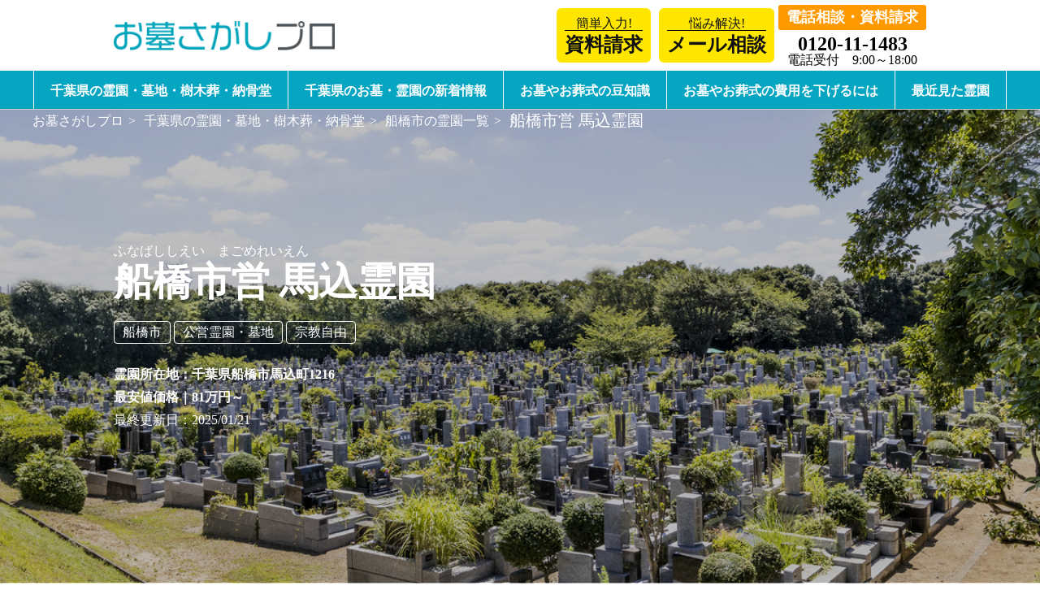

--- FILE ---
content_type: text/html; charset=UTF-8
request_url: https://ohakapro.com/cemetery/10.php
body_size: 40370
content:
<!DOCTYPE html>
<html lang="ja">
<head>
<meta charset="UTF-8">
<meta name="robots" content="index,follow,archive,max-image-preview:large" />
<meta name="viewport" content="width=device-width, initial-scale=1.0">
<title>
船橋市の霊園・納骨堂『船橋市営 馬込霊園』
</title>
<meta name="description" content="船橋市が運営する船橋市馬込にある約230,00㎡の広大な広さを持つ県内有数の公営霊園で、毎年9月に返還墓地の募集が行われています。霊園・価格・アクセス他詳細をご案内、資料請求・見学予約もカンタン入力でできます、お気軽にお問合せください。" />
<meta name="keywords" content="お墓さがしプロ,船橋市の霊園一覧,船橋市営 馬込霊園" />
<meta property="og:locale" content="ja_JP" />
<meta property="og:type" content="article" />
<meta property="og:site_name" content="千葉県内のお墓・霊園・樹木葬・納骨堂を比べて選ぶお墓さがしプロ" />
<meta property="og:title" content="船橋市営 馬込霊園" />
<meta property="og:description" content="昭和26年に開設された馬込の丘陵地帯に広がる自然豊かな船橋市営の霊園で、周りは自然林や田園に囲まれています。参道も春は桜、秋は紅葉で美しく飾られます。約230," />
<meta property="og:url" content="https://ohakapro.com/cemetery/funabashi/10.php" />
<meta property="og:image" content="https://ohakapro.com/images/magome_01-960x640.jpg" />
<meta name="twitter:card" content="summary_large_image">
<meta name="twitter:site" content="@q9xBmQDNmUVfuV8">
<meta name="twitter:creator" content="@q9xBmQDNmUVfuV8">
<meta name="twitter:domain" content="ohakapro.com">
<meta name="msvalidate.01" content="152520A234D3DFCE983AF72390C58D65" />
<meta name="format-detection" content="telephone=no">
<link rel="canonical" href="https://ohakapro.com/cemetery/funabashi/10.php" />
<link rel="icon" type="image/x-icon" href="https://ohakapro.com/images/favicon.ico">
<link href="https://ohakapro.com/css/common.css?20260120114332" rel="stylesheet" type="text/css" media="all" />
<script src="https://ohakapro.com/CMS/js/scrollFade.js"></script>
<script async src="https://ohakapro.com/CMS/js/loadDir.js"></script>
<script async src="https://ohakapro.com/CMS/js/effect.js"></script>
<script type="application/ld+json">
	{
	"@context": "https://schema.org/",
	"@type": "Article",
	"url": "https://ohakapro.com/cemetery/funabashi/10.php",
	"author": {
		"@type": "Organization",
		"name": "お墓さがしプロ",
		"url": "https://ohakapro.com/"
		},
	"headline": "船橋市営 馬込霊園",
	"datePublished": "2021-08-28T09:25:54+09:00",
	"dateModified": "2025-01-21T12:22:10+09:00",
	"image": "https://ohakapro.com/images/magome_01-960x640.jpg",
	"ArticleSection": "昭和26年に開設された馬込の丘陵地帯に広がる自然豊かな船橋市営の霊園で、周りは自然林や田園に囲まれています。 参道も春は桜、秋は紅葉で美しく飾られます。 約23",
	"Publisher": {
		"@type": "Organization",
		"name": "お墓さがしプロ",
		"logo": {
		"@type": "ImageObject",
		"url": "https://ohakapro.com/images/hp_01-1.png"		}
	}
	
}
</script>
<script async src="https://www.googletagmanager.com/gtag/js?id=G-RVBXYEZYCQ"></script>
<script>
  window.dataLayer = window.dataLayer || [];
  function gtag(){dataLayer.push(arguments);}
  gtag('js', new Date());
//  gtag('config', 'UA-210225386-1');
gtag('config', 'G-RVBXYEZYCQ');
//gtag('config', 'UA-252089073-1');//webmaster
//gtag('config', 'G-4WRX5PNDZ3');//webmaster
</script>
</head><body>
<!--Wrapper-->
	<div id="wrapper">
		<!--header-->
<header id="gHeader">
	<div class="navWrap">
		<div class="logo-box">
			<a href="https://ohakapro.com">
				<div>
				<img src="/images/hp_01.png" alt="お墓探しプロ" /><!--<span>千葉県版</span>-->	
				</div>
			</a>
			<nav id="headerCv">
				<div class="toFormWrap">
					<a href="https://ohakapro.com/request">
					<span>簡単入力!</span>
					資料請求
					</a>
				</div>
				<div class="toFormWrap">
					<a href="https://ohakapro.com/contact">
					<span>悩み解決!</span>
					メール相談			
					</a>
				</div>
				<div class="phoneWrap">
					<p>電話相談・資料請求</p>
					<div class="dials">
						<span class="toTel spHide">0120-11-1483<span>電話受付　9:00～18:00</span></span>
						<a href="tel:0120111483" class="pcHide" onClick="gtag('event','tap',{'event_category':'tel','event_label':'cvtelHeader'});">0120-11-1483</a>
					</div>
				</div>
			</nav>
		</div>
			<input id="Trigger" class="navTrigger" type="checkbox">
			<label for="Trigger">
				<span class="slide-button">
					<span class="bar">
					</span>
					<span class="bar">
					</span>
					<span class="bar">
					</span>
				</span>
			</label>
		<div class="nav-grp">
			<nav class="global-nav">
				<a href="https://ohakapro.com/cemetery">千葉県の霊園・墓地・樹木葬・納骨堂</a>
<a href="https://ohakapro.com/topic">千葉県のお墓・霊園の新着情報</a>
<a href="https://ohakapro.com/trivia">お墓やお葬式の豆知識</a>
<a href="https://ohakapro.com/reduction">お墓やお葬式の費用を下げるには</a>
<a href="https://ohakapro.com/history">最近見た霊園</a>
			</nav>
		</div>
	</div>
</header>
<!--/header-->		<main>
			<div id="contents">
										<article class="ent cemetery">
										<div id="bcNav"><a href="https://ohakapro.com" > お墓さがしプロ</a><a href="https://ohakapro.com/cemetery">千葉県の霊園・墓地・樹木葬・納骨堂</a><a href="https://ohakapro.com/cemetery/funabashi">船橋市の霊園一覧</a><h1>船橋市営 馬込霊園</h1></div>					<section class="guideWrap">
						<img src="https://ohakapro.com/images/magome_01.jpg" alt="船橋市営 馬込霊園">
						<div>
							<p class="name">
								<span>ふなばししえい　まごめれいえん</span>
								船橋市営 馬込霊園							</p>
							<p class="grave_atr">
								<span>船橋市</span>								<span>公営霊園・墓地</span>								<span>宗教自由</span>							</p>
							<p class="addr">霊園所在地：千葉県船橋市馬込町1216</p>
																					<p class="areanfee">最安値価格｜<span><span>81</span>万円～</span></p>
														<p class="lastmod">最終更新日：2025/01/21</p>
						</div>
					</section>
										 
																						<section>
						<h2>
							船橋市営 馬込霊園のご案内
						</h2>
						<p>昭和26年に開設された馬込の丘陵地帯に広がる自然豊かな船橋市営の霊園で、周りは自然林や田園に囲まれています。<br />
参道も春は桜、秋は紅葉で美しく飾られます。<br />
約230,00㎡の広大な広さを持つ県内有数の公営墓地で、毎年9月に返還墓地の募集が行われます。</p>
					</section>
										<section>
					<div class="swiper">
					<div id="CSwrap"  class="swiper-wrapper">
					<div class="CSimgWrap swiper-slide"><picture>
					<source srcset="https://ohakapro.com/images/magome_01-480x320.jpg" media="(max-width: 599px)">						<img src="https://ohakapro.com/images/magome_01.jpg" alt="船橋市営 馬込霊園"></picture></div>					<div class="CSimgWrap swiper-slide"><picture>
						<source srcset="https://ohakapro.com/images/magome_02-480x320.jpg" media="(max-width: 599px)">						<img src="https://ohakapro.com/images/magome_02.jpg" alt="船橋市営 馬込霊園"></picture></div>					<div class="CSimgWrap swiper-slide"><picture>
						<source srcset="https://ohakapro.com/images/magome_03-480x320.jpg" media="(max-width: 599px)">						<img src="https://ohakapro.com/images/magome_03.jpg" alt="船橋市営 馬込霊園"></picture></div>					<div class="CSimgWrap swiper-slide"><picture>
						<source srcset="https://ohakapro.com/images/magome_04-480x320.jpg" media="(max-width: 599px)">						<img src="https://ohakapro.com/images/magome_04.jpg" alt="船橋市営 馬込霊園"></picture></div>					<div class="CSimgWrap swiper-slide"><picture>
						<source srcset="https://ohakapro.com/images/magome_05-480x320.jpg" media="(max-width: 599px)">						<img src="https://ohakapro.com/images/magome_05.jpg" alt="船橋市営 馬込霊園"></picture></div>					<div class="CSimgWrap swiper-slide"><picture>
						<source srcset="https://ohakapro.com/images/magome_06-480x320.jpg" media="(max-width: 599px)">						<img src="https://ohakapro.com/images/magome_06.jpg" alt="船橋市営 馬込霊園"></picture></div>					<div class="CSimgWrap swiper-slide"><picture>
						<source srcset="https://ohakapro.com/images/magome_07-480x320.jpg" media="(max-width: 599px)">						<img src="https://ohakapro.com/images/magome_07.jpg" alt="船橋市営 馬込霊園"></picture></div>					<div class="CSimgWrap swiper-slide"><picture>
						<source srcset="https://ohakapro.com/images/magome_09-480x320.jpg" media="(max-width: 599px)">						<img src="https://ohakapro.com/images/magome_09.jpg" alt="船橋市営 馬込霊園"></picture></div>					<div class="CSimgWrap swiper-slide"><picture>
						<source srcset="https://ohakapro.com/images/magome_08-480x320.jpg" media="(max-width: 599px)">						<img src="https://ohakapro.com/images/magome_08.jpg" alt="船橋市営 馬込霊園"></picture></div>					</div>
						<div class="swiper-button-next"></div>
						<div class="swiper-button-prev"></div>
					</div>
					<div class="thumbs">
					<div class="sliderNav swiper-wrapper">
					<div class="sliderNavImg swiper-slide"><picture>
						<img src="https://ohakapro.com/images/magome_01-480x320.jpg" alt="船橋市営 馬込霊園">						</picture></div>					<div class="sliderNavImg swiper-slide"><picture>
						<img src="https://ohakapro.com/images/magome_02-480x320.jpg" alt="船橋市営 馬込霊園">						</picture></div>					<div class="sliderNavImg swiper-slide"><picture>
						<img src="https://ohakapro.com/images/magome_03-480x320.jpg" alt="船橋市営 馬込霊園">						</picture></div>					<div class="sliderNavImg swiper-slide"><picture>
						<img src="https://ohakapro.com/images/magome_04-480x320.jpg" alt="船橋市営 馬込霊園">						</picture></div>					<div class="sliderNavImg swiper-slide"><picture>
						<img src="https://ohakapro.com/images/magome_05-480x320.jpg" alt="船橋市営 馬込霊園">						</picture></div>					<div class="sliderNavImg swiper-slide"><picture>
						 <img src="https://ohakapro.com/images/magome_06-480x320.jpg" alt="船橋市営 馬込霊園">						</picture></div>					<div class="sliderNavImg swiper-slide"><picture>
						 <img src="https://ohakapro.com/images/magome_07-480x320.jpg" alt="船橋市営 馬込霊園">						</picture></div>					<div class="sliderNavImg swiper-slide"><picture>
						 <img src="https://ohakapro.com/images/magome_09-480x320.jpg" alt="船橋市営 馬込霊園">						</picture></div>					<div class="sliderNavImg swiper-slide"><picture>
						 <img src="https://ohakapro.com/images/magome_08-480x320.jpg" alt="船橋市営 馬込霊園">						</picture></div>				
					</div>
					</div>
					</section>
	<link rel="stylesheet" href="https://ohakapro.com/CMS/js/swiper-bundle.min.css" />
	<script src="https://ohakapro.com/CMS/js/swiper-bundle.min.js"></script>
	<script>
	const swiperThumbnail = new Swiper(".thumbs", {
	loop:true,
	speed:1000,
    spaceBetween: 1,
    freeMode: false,
    watchSlidesProgress: true,
	watchSlidesVisibility: true,
	slideToClickedSlide: true,
//	centeredSlides: true,
	breakpoints: {
		1024:{
            slidesPerView: 5,			
		},
        300: {
            slidesPerView: 3,
        },
    },
    });
	const swiper = new Swiper('.swiper', {
	loop:true,
	speed:1000,
	effect:'fade',
	fadeEffect: {
	crossFade: true,
		 },
      navigation: {
          nextEl: '.swiper-button-next',
          prevEl: '.swiper-button-prev',
        },
      thumbs: {
          swiper: swiperThumbnail,
        },

});

	</script>
					<div class="toForm">
							<div class="inrCvNav">
								<a href="#inr_Form">
									<p>無料</p>
									<div>
										<p>
											<span>60秒</span>でカンタン入力
										</p>
										<p>
											資料請求・見学予約
										</p>
									</div>
								</a>					
							</div>
					</div>
					<section>
					<h2>船橋市営 馬込霊園の特徴/こだわり</h2>
					<div class="features">
												<div><picture><img loading="lazy" src="/images/features_01.jpg" alt="宗教自由"></picture><h3>宗教自由</h3><p>宗教を問わずご利用いただけます。無宗教の方もOK。</p></div>
																		<div><picture><img loading="lazy" src="/images/features_02.jpg" alt="檀家義務なし"></picture><h3>檀家義務なし</h3><p>寺院の檀家となる必要がありません。</p></div>
																														<div><picture><img loading="lazy" src="/images/features_12.jpg" alt="納骨堂"></picture><h3>納骨堂</h3><p>納骨堂タイプのお墓、または納骨堂があります。</p></div>
																																				<div><picture><img loading="lazy" src="/images/features_08.jpg" alt="管理事務所あり"></picture><h3>管理事務所あり</h3><p>スタッフに手続きや法要の相談ができるので安心です。</p></div>
																													</div>
					</section>
					<section>
					<h2>船橋市営 馬込霊園の施設</h2>
					<div class="features">
																								<div><picture><img loading="lazy" src="/images/features_14.jpg" alt="駐車場あり"></picture><h3>駐車場あり</h3><p>無料駐車場をご用意しております。お車で安心してお越しください。</p></div>
																								<div><picture><img loading="lazy" src="/images/features_16.jpg" alt="休憩施設あり"></picture><h3>休憩施設あり</h3><p>お墓参りの際にひと休みできる休憩所が設けられています。</p></div>
																	</div>
					</section>
						
<!--20260119114332/20260119114332/20260331004400/20260331004400|20260120114332-->
			<section>
				<h2>この霊園の新着情報</h2>
				<nav id="newsRwrap">
					<!--2026-03-31 00:44:00-->
        <a href="https://ohakapro.com/topic/956.php">
            <picture>
                <img src="https://ohakapro.com/images/magome_09-480x320.jpg" alt="馬込霊園の4平米返還墓地募集が通年になります" />
            </picture>
            <span>2024年04月04日</span><br />
            <h3 class="newsR">馬込霊園の4平米返還墓地募集が通年になります</h3>
        </a>
				</nav>
			</section>
					<section>
								<div class="referenceWrap">
									<h2>参考価格</h2>
									<div class="reference">
																									<p class="reference_price"><span>墓石付総額</span><span class="outofplace">一般墓</span>119.5<span>万円～</span><span>※「墓石付総額」は墓地使用料と墓石工事代の参考合計金額です。<br />墓地価格と年間管理料は税抜きでの参考価格となります、ご留意下さい。</span></p>
									<p>
									<span>墓地面積</span>3㎡									<span>年間管理料</span>2,970円									</p>
									</div>
																</div>
					</section>
					<div class="toForm">
							<div class="inrCvNav">
								<a href="#inr_Form">
									<p>無料</p>
									<div>
										<p>
											<span>60秒</span>でカンタン入力
										</p>
										<p>
											資料請求・見学予約
										</p>
									</div>
								</a>					
							</div>
					</div>
					<section>
								<h2>船橋市営 馬込霊園 詳細</h2>
								<table>
									<tr><th>名称</th><td>船橋市営 馬込霊園</td></tr>
									<tr><th>住所</th><td>〒273-0851<br>千葉県船橋市馬込町1216</td></tr>
									<tr><th>宗教</th><td>宗教自由</td></tr>
									<tr><th>経営主体</th><td>船橋市</td></tr>
																	</table>
								<h3>墓所案内・墓所費用</h3>
								<table>
									<tr><th>面積</th><td>230,000㎡</td></tr>
									<tr><th>間口×奥行</th><td></td></tr>
									<tr><th>向き</th><td>西、東、西角、東角</td></tr>
									<tr><th>墓所購入費用<br />(永代使用料)</th><td>3m² 810,000円<br>
4m² 1,080,000円<br>
6m² 1,620,000円<br>
9m² 2,430,000円<br>
12m² 3,240,000円<br>
16m² 4,320,000円<br>
24m² 6,480,000円
</td></tr>
									<!--<tr><th>墓石代<br><small>(工事費用含む)</small></th><td><a href="/contact/">石種により異なるためお問合せください</a></td></tr>-->
									<tr><th>年間管理費</th><td>3m² 2,970円<br>
4m² 3,960円<br>
6m² 5,940円<br>
9m² 8,910円<br>
12m² 11,880円<br>
16m² 15,840円<br>
24m² 29,280円
</td></tr>
								</table>
					</section>
																						<section class="wSct access">
						<h2>船橋市営 馬込霊園へのアクセス</h2>
												<p>
						【所在地】<br>
千葉県船橋市馬込町1216<br>
<br>
【お車でのお越しの場合】<br>
・県道8号線「市営霊園入口交差点」から約300m。<br>
・京葉道路「花輪IC」から約6km。<br>
・東関東自動車道「谷津船橋IC」から約7km。<br>
<br>
【公共交通機関ご利用の場合】<br>
・JR船橋駅より新京成バス（船橋駅北口―(二和道経由)鎌ヶ谷大仏）「霊園入口」下車約800m(15分)。<br>
・JR船橋駅より新京成バス（船橋駅北口―金杉台団地）「金杉台団地」下車約500m(10分)。<br>
・東武野田線馬込沢駅より徒歩約1.5km(19分)。												</p>
						<div class="mapWrap">
							<iframe src="https://www.google.com/maps/embed?pb=!1m14!1m8!1m3!1d12954.094470845166!2d140.0060455!3d35.7379328!3m2!1i1024!2i768!4f13.1!3m3!1m2!1s0x0%3A0x33ddd576fac499f6!2z6aas6L686ZyK5ZyS!5e0!3m2!1sja!2sjp!4v1628471577966!5m2!1sja!2sjp" style="border:0;" loading="lazy"></iframe>						</div>
					</section>										
											<aside class="relatedEntriesWrap">
						<h2>
							おすすめの近隣墓地・霊園
						</h2>
						<div class="relatedEntries"> 
														<a href="https://ohakapro.com/cemetery/funabashi/133.php">
									<picture>
									<img src="https://ohakapro.com/images/funabashiseichi_01-480x320.jpg" alt="櫻乃里ふなばし聖地">
									</picture>
										<h3>
										<span>さくらのさとふなばしせいち</span>
										櫻乃里ふなばし聖地										</h3>
										<p class="addr">千葉県船橋市夏見5丁目11-1</p>
																																		<p class="areanfee">永代供養付（F区）｜<span><span>36.5</span>万円～</span></p>
																			<p class="tagsWrap">
				<span>										民営霊園・墓地
									</span>
														<span>					宗教自由				</span>
								</p>
								</a>
								<a href="https://ohakapro.com/cemetery/funabashi/14.php">
									<picture>
									<img src="https://ohakapro.com/images/1357455365-638908_2-427x320.jpg" alt="高根寺墓苑">
									</picture>
										<h3>
										<span>こうげんじぼえん</span>
										高根寺墓苑										</h3>
										<p class="addr">千葉県船橋市高根町1525</p>
																																		<p class="areanfee">墓地価格はお問合せください</p>
																							<p class="tagsWrap">
				<span>										寺院墓地・霊園
									</span>
														<span>					宗教自由				</span>
								</p>
								</a>
								<a href="https://ohakapro.com/cemetery/funabashi/135.php">
									<picture>
									<img src="https://ohakapro.com/images/funabashichuou-1-480x320.jpg" alt="船橋中央メモリアルパーク">
									</picture>
										<h3>
										<span>ふなばしちゅうおうめもりあるぱーく</span>
										船橋中央メモリアルパーク										</h3>
										<p class="addr">千葉県船橋市東町180-1</p>
																																		<p class="areanfee">四方ゆとり墓所｜<span><span>57</span>万円～</span></p>
																			<p class="tagsWrap">
				<span>										民営霊園・墓地
									</span>
														<span>					宗教自由				</span>
								</p>
								</a>
						</div>
					</aside>
					<div class="formwrap" id="inr_Form">
						<form id="mailformpro" name="mailformpro" action="https://ohakapro.com/CMS/mailformpro/mailformpro.cgi" method="POST">
							<section>
								<h2>船橋市営 馬込霊園の資料請求・見学予約
								</h2>
								<h3>船橋市営 馬込霊園の資料請求や見学要約ができます。
									
								</h3>
								<p class="cFlow">
									<span>
									内容ご入力
									</span>
									<span>
									▲
									</span>
									<span>
									入力内容のご確認
									</span>
									<span>
									▲
									</span>
									<span>
									送信/資料請求・見学予約
									</span>
								</p>
								<h4 class="imptnt" id="defday">この霊園の資料請求・見学予約をする</h4>
<script>
document.addEventListener('DOMContentLoaded', function() {
    const dateElements = document.querySelectorAll(".daycheck"); // 日付要素を取得
    const triggerCheckbox = document.getElementById("Trigger10"); // チェックボックスを取得

    if (triggerCheckbox) { // チェックボックスが存在する場合のみ処理
        dateElements.forEach(function(dateElement) {
            dateElement.addEventListener("click", function(event) {
                event.preventDefault(); // デフォルト動作を無効化

                if (!triggerCheckbox.checked) { // チェックが入っていない場合のみチェック
                    triggerCheckbox.checked = true;
                }

                const selectedDate = dateElement.dataset.date;
                const dateInput = document.getElementById("selectedDateInput");
                if (dateInput) {
                    dateInput.value = selectedDate;
                }
                console.log(`選択された日付: ${selectedDate}`);

                //チェックボックスにチェックが入った後の処理を追加する場合、ここに記述
                //例：フォームを自動送信する場合など
                //document.getElementById("myForm").submit();
            });
        });
    } else {
        console.error("IDがTrigger10のチェックボックスが見つかりません。");
    }
});
</script>
<ul class="daysSq">
    <li class="Tue today"><a href="#" data-date="2026-01-20" class="daycheck"><span>火</span>20</a></li><li class="Wed"><a href="#" data-date="2026-01-21" class="daycheck"><span>水</span>21</a></li><li class="Thu"><a href="#" data-date="2026-01-22" class="daycheck"><span>木</span>22</a></li><li class="Fri"><a href="#" data-date="2026-01-23" class="daycheck"><span>金</span>23</a></li><li class="Sat"><a href="#" data-date="2026-01-24" class="daycheck"><span>土</span>24</a></li><li class="Sun"><a href="#" data-date="2026-01-25" class="daycheck"><span>日</span>25</a></li><li class="Mon"><a href="#" data-date="2026-01-26" class="daycheck"><span>月</span>26</a></li><li class="Tue"><a href="#" data-date="2026-01-27" class="daycheck"><span>火</span>27</a></li><li class="Wed"><a href="#" data-date="2026-01-28" class="daycheck"><span>水</span>28</a></li><li class="Thu"><a href="#" data-date="2026-01-29" class="daycheck"><span>木</span>29</a></li><li class="Fri"><a href="#" data-date="2026-01-30" class="daycheck"><span>金</span>30</a></li><li class="Sat"><a href="#" data-date="2026-01-31" class="daycheck"><span>土</span>31</a></li><li class="Sun"><a href="#" data-date="2026-02-01" class="daycheck"><span>日</span>1</a></li><li class="Mon"><a href="#" data-date="2026-02-02" class="daycheck"><span>月</span>2</a></li></ul>
<p>
他の日時をご希望の際は下の欄の「見学予約」にチェックを入れ日時指定をしてください。
</p>
<div class="requestWrap" style="max-width:640px;min-width:calc(320px - 3%);">
	<div style="width:100%">
			<p>船橋市営 馬込霊園の資料請求/見学予約 ※選んで下さい</p>
			<input type="hidden" value="船橋市営 馬込霊園" name="霊園名">
			<label><input type="checkbox" class="checks mfp_checked" value="船橋市営 馬込霊園資料" id="lab10" name="霊園資料請求" checked="checked">資料請求</label>
		
			<input id="Trigger10" class="tourTrigger" type="checkbox" name="Trigger1" data-post-disable="1"><label for="Trigger10">見学予約</label>
		
			<div class="tourWrap">
				<div>
				<p>第一希望日時</p>
				<input name="船橋市営 馬込霊園見学予約第一希望日時" type="hidden" data-join="船橋市営 馬込霊園お申込み日第一希望+-+船橋市営 馬込霊園お申込み日第一希望の時間+\n" />
				<input type="date" class="dateBox" id="selectedDateInput" name="船橋市営 馬込霊園お申込み日第一希望" data-value="" data-post-disable="1">
				<div class="selectWrap" style="width:35%;margin-left:5%;border:none">
				<select id="select10a" class="hourBox" name="船橋市営 馬込霊園お申込み日第一希望の時間" data-post-disable="1">
													<option class="opt-fst" selected="selected" value="">時刻選択</option>
													<option value="　午前">午前</option>
													<option value="　午後">午後</option>
													<option value="　9:00">9:00</option>
													<option value="　9:30">9:30</option>
													<option value="　10:00">10:00</option>
													<option value="　10:30">10:30</option>
													<option value="　11:00">11:00</option>
													<option value="　11:30">11:30</option>
													<option value="　12:00">12:00</option>
													<option value="　12:30">12:30</option>
													<option value="　13:00">13:00</option>
													<option value="　13:30">13:30</option>
													<option value="　14:00">14:00</option>
													<option value="　14:30">14:30</option>
													<option value="　15:00">15:00</option>
													<option value="　15:30">15:30</option>
													<option value="　16:00">16:00</option>
													<option value="　16:30">16:30</option>
				</select>
				</div>
				</div>
				<div>
				<p>第二希望日時</p>
				<input name="船橋市営 馬込霊園見学予約第二希望日時" type="hidden" data-join="船橋市営 馬込霊園お申込み日第二希望+-+船橋市営 馬込霊園お申込み日第二希望の時間+\n" />
				<input type="date" class="dateBox" name="船橋市営 馬込霊園お申込み日第二希望" style="text-align:left;" data-post-disable="1">
				<div class="selectWrap" style="width:35%;margin-left:5%;border:none">
				<select id="select10b" class="hourBox" name="船橋市営 馬込霊園お申込み日第二希望の時間" data-post-disable="1">
													<option class="opt-fst" selected="selected" value="">時刻選択</option>
													<option value="　午前">午前</option>
													<option value="　午後">午後</option>
													<option value="　9:00">9:00</option>
													<option value="　9:30">9:30</option>
													<option value="　10:00">10:00</option>
													<option value="　10:30">10:30</option>
													<option value="　11:00">11:00</option>
													<option value="　11:30">11:30</option>
													<option value="　12:00">12:00</option>
													<option value="　12:30">12:30</option>
													<option value="　13:00">13:00</option>
													<option value="　13:30">13:30</option>
													<option value="　14:00">14:00</option>
													<option value="　14:30">14:30</option>
													<option value="　15:00">15:00</option>
													<option value="　15:30">15:30</option>
													<option value="　16:00">16:00</option>
													<option value="　16:30">16:30</option>
				</select>
				</div>
				</div>
			</div>
	</div>
</div>
								<h4>お客様情報をご記入ください</h4>
								<table>
									<tbody>
									<tr>
										<th>お客様のお名前<span class="req">※必須</span></th>
										<td><input class="formtext" name="お名前" data-kana="ふりがな" required="required" type="text" placeholder="例：◎◎　花子" /></td>
									</tr>
									<tr>
										<th>ふりがな</th>
										<td><input class="formtext" name="ふりがな" type="text" placeholder="例：やまだ　はなこ" /></td>
									</tr>
<tr>
										<th rowspan="3">ご住所<span class="req">※必須</span></th>
										<td>
											<input name="ご住所" type="hidden" data-join="〒+郵便番号+\n+都道府県+市区町村+町名+丁目番地" /><input class="formtext-hlf" name="郵便番号" type="text" placeholder="郵便番号　例：000-00" data-address="都道府県,市区町村,町名,丁目番地" /><span class="zipcode"><a href="//www.post.japanpost.jp/zipcode/" target="_blank" rel="noopener noreferrer">※郵便番号を調べる</a></span>
										</td>
									</tr>
									<tr>
										<td>
											<div class="selectWrap">
												<select id="select2" class="select" name="都道府県">
													<!--<option value="千葉県">千葉県</option>-->
													<option class="opt-fst" selected="selected" value="">都道府県</option>
													<option value="茨城県">茨城県</option>
													<option value="千葉県">千葉県</option>
													<option value="東京都">東京都</option>
													<option value="神奈川県">神奈川県</option>
													<option value="埼玉県">埼玉県</option>
													<option value="茨城県">茨城県</option>
													<option value="栃木県">栃木県</option>
													<option value="群馬県">群馬県</option>
												</select>
											</div>
<input required="required" class="formtext-hlf" name="市区町村" type="text" placeholder="市区町村　例：千葉市中央区" />
											<!--<div class="selectWrap">
													<select id="select3" class="select" name="市区町村">
													<option class="opt-fst" selected="selected" value="市区町村">市区町村</option>
													<option value="千葉市中央区">千葉市中央区</option>
													<option value="千葉市花見川区">千葉市花見川区</option>
													<option value="千葉市稲毛区">千葉市稲毛区</option>
													<option value="千葉市若葉区">千葉市若葉区</option>
													<option value="千葉市緑区">千葉市緑区</option>
													<option value="千葉市美浜区">千葉市美浜区</option>
													<option value="銚子市">銚子市</option>
													<option value="船橋市">船橋市</option>
													<option value="習志野市">習志野市</option>
													<option value="市川市">市川市</option>
													<option value="八千代市">八千代市</option>
													<option value="鎌ケ谷市">鎌ケ谷市</option>
													<option value="浦安市">浦安市</option>
													<option value="佐倉市">佐倉市</option>
													<option value="松戸市">松戸市</option>
													<option value="印西市">印西市</option>
													<option value="白井市">白井市</option>
													<option value="我孫子市">我孫子市</option>
													<option value="館山市">館山市</option>
													<option value="木更津市">木更津市</option>
													<option value="四街道市">四街道市</option>
													<option value="柏市">柏市</option>
													<option value="流山市">流山市</option>
													<option value="市原市">市原市</option>
													<option value="茂原市">茂原市</option>
													<option value="成田市">成田市</option>
													<option value="東金市">東金市</option>
													<option value="旭市">旭市</option>
													<option value="勝浦市">勝浦市</option>
													<option value="野田市">野田市</option>
													<option value="鴨川市">鴨川市</option>
													<option value="君津市">君津市</option>
													<option value="富津市">富津市</option>
													<option value="袖ケ浦市">袖ケ浦市</option>
													<option value="八街市">八街市</option>
													<option value="富里市">富里市</option>
													<option value="南房総市">南房総市</option>
													<option value="匝瑳市">匝瑳市</option>
													<option value="香取市">香取市</option>
													<option value="山武市">山武市</option>
													<option value="いすみ市">いすみ市</option>
													<option value="大網白里市">大網白里市</option>
													<option value="印旛郡酒々井町">印旛郡酒々井町</option>
													<option value="印旛郡栄町">印旛郡栄町</option>
													<option value="香取郡神崎町">香取郡神崎町</option>
													<option value="香取郡多古町">香取郡多古町</option>
													<option value="香取郡東庄町">香取郡東庄町</option>
													<option value="山武郡九十九里町">山武郡九十九里町</option>
													<option value="山武郡芝山町">山武郡芝山町</option>
													<option value="山武郡横芝光町">山武郡横芝光町</option>
													<option value="長生郡一宮町">長生郡一宮町</option>
													<option value="長生郡睦沢町">長生郡睦沢町</option>
													<option value="長生郡長生村">長生郡長生村</option>
													<option value="長生郡白子町">長生郡白子町</option>
													<option value="長生郡長柄町">長生郡長柄町</option>
													<option value="長生郡長南町">長生郡長南町</option>
													<option value="夷隅郡大多喜町">夷隅郡大多喜町</option>
													<option value="夷隅郡御宿町">夷隅郡御宿町</option>
													<option value="安房郡鋸南町">安房郡鋸南町</option>
												</select>
											</div>	-->								
										</td>
									</tr>
									<tr>
									<td>
										<!--<textarea required="required" id="addtext" class="formtext" name="町名" placeholder="市町村以降　丁目番地（ビル等の場合は建物名・号室も記入してください）"></textarea>--><input id="addtext" class="formtext-hlf" name="町名" required="required" type="text" placeholder="町名　例：本町" />
			<input id="addtext1" class="formtext-hlf" name="丁目番地" required="required" type="text" placeholder="丁目番地（マンション等は建物名・号室まで）" />									
									</td>
									</tr>
									<tr>
										<th>電話番号(半角)<span class="req">※必須</span></th>
										<td><input id="phone" class="formtext" name="電話番号" required="required" type="tel" data-type="tel" data-charcheck="digit" data-min="10" placeholder="例：00012345678(市外局番から記入下さい)" /></td>
									</tr>
									<tr>
										<th>メールアドレス</th>
										<td><input class="formtext" name="email" type="text" placeholder="例：○○@xxxx.com" data-type="email" data-parent="mailfield" /></td>
									</tr>
									<tr>
										<th>ご遺骨の有無（任意）</th>
										<td>
											<div class="selectWrap" style="width:100%;margin:0;border:none">
											<select id="born" class="select" name="ご遺骨の有無" style="width:100%">
													<option class="opt-fst" selected="selected" value="">選んで下さい</option>
													<option value="あり">あり</option>
													<option value="なし">なし</option>
											</select>
											</div>
										</td>
									</tr>
									</tbody>
								</table>
						
								<div class="btnWrap">
								<button class="form-btn" type="submit">確　認</button>
								<button class="form-btn" type="button" onclick="formReset(),location.href='/cemetery/10.php#defday'">リセット</button>
								<script>
									function formReset() {
									document.mailformpro.reset();
									}
								</script>
								</div>
							</section>
						</form>
					</div>
					<script id="mfpjs" src="https://ohakapro.com/CMS/mailformpro/mailformpro.cgi" charset="UTF-8"></script>
<link href="https://ohakapro.com/CMS/mfp.statics/mailformpro.css" rel="stylesheet" type="text/css" />																				</article>
									</div>
		</main>
		<!--footer-->
<footer>
	<div>
		<div id="vcard">
			<p>千葉県で理想のお墓を探すなら
				<img src="/images/hp_01.png" alt="お墓探しプロ">
			</p>
						<p>
				運営:<a href="https://www.ishitomo.com/" target="_blank" rel="noopener">株式会社いしとも</a><br />船橋市馬込町1201-3
			</p>
		</div>
	<div>
		<ul>
			<li>
				<a href="https://ohakapro.com/cemetery">
					千葉県の霊園・墓地・樹木葬・納骨堂
				</a>
			</li>
			<li>
				<a href="https://ohakapro.com/特集-千葉県内の駅に近い霊園">
					特集-千葉県内の駅に近い霊園
				</a>
			</li>
			<li>
				<a href="https://ohakapro.com/特集-千葉県内の永代供養付霊園">
					特集-千葉県内の永代供養付霊園
				</a>
			</li>
			<li>
				<a href="https://ohakapro.com/特集-千葉県内で樹木葬のある霊園">
					特集-千葉県内で樹木葬のある霊園
				</a>
			</li>
			<li>
				<a href="https://ohakapro.com/特集-千葉県内で納骨堂のある霊園">
					特集-千葉県内で納骨堂のある霊園
				</a>
			</li>
			<li>
				<a href="https://ohakapro.com/trivia">
				お墓やお葬式の豆知識
				</a>
			</li>
			<li>
				<a href="https://ohakapro.com/reduction">
				お墓やお葬式の費用を下げるには
				</a>
			</li>
			<li>
				<a href="https://ohakapro.com/topic">
				千葉県のお墓・霊園の新着情報
				</a>
			</li>
			<li>
				<a href="https://ohakapro.com/history">
					最近見た霊園・墓地
				</a>
			</li>
			<li>
				<a href="https://ohakapro.com/example">
					掲載霊園・墓地での建墓施工事例
				</a>
			</li>
			<li>
				<a href="https://ohakapro.com/privacy">
				個人情報保護方針
				</a>
			</li>
		</ul>
	</div>
	</div>
	<nav id="cvNav">
		<div class="inr">
		<p>
			千葉県の理想のお墓を探せる「お墓探しプロ」
		</p>
		<div class="dials">
			<span>
				<img src="https://ohakapro.com/images/hp_16.png" alt="フリーダイヤル" />
			</span>
			<a href="tel:0120111483" class="toTel pcHide" onClick="gtag('event','tap',{'event_category':'tel','event_label':'cvtelFooter'});">
			<span>無料</span>電話相談
			</a>
			<a href="tel:0120111483" class="toTel spHide" onClick="gtag('event','tap',{'event_category':'tel','event_label':'cvtelFooter'});">
			<span>無料電話相談</span>0120-11-1483
			</a>
		</div>
		<div class="forms">
			<span>
			<img src="https://ohakapro.com/images/hp_18.png" alt="資料請求" />
			</span>
			<a href="https://ohakapro.com/request">
			<span>履歴で選ぶ</span>
			資料請求
			</a>
		</div>
		<div class="forms">
			<span>
			<img src="https://ohakapro.com/images/hp_17.png" alt="無料相談" />
			</span>
			<a href="https://ohakapro.com/contact">
			<span>簡単入力</span>
			メール相談			
			</a>
		</div>
		</div>
	</nav>
	<nav id="top-nav">
		<a href="#wrapper" id="gowrapper"></a>
	</nav>
</footer>
<script async src="https://ohakapro.com/CMS/js/sSmooth.js"></script>
<script async src="https://ohakapro.com/CMS/js/addStr.js"></script>
<script async src="https://ohakapro.com/CMS/js/removeCheck.js"></script>
<script type="speculationrules">
{"prefetch":[{"source":"document","where":{"and":[{"href_matches":"\/*"},{"not":{"href_matches":["\/CMS\/wp-*.php","\/CMS\/wp-admin\/*","\/images\/*","\/CMS\/wp-content\/*","\/CMS\/wp-content\/plugins\/*","\/CMS\/wp-content\/themes\/initialize\/*","\/*\\?(.+)"]}},{"not":{"selector_matches":"a[rel~=\"nofollow\"]"}},{"not":{"selector_matches":".no-prefetch, .no-prefetch a"}}]},"eagerness":"conservative"}]}
</script>
<!--/footer-->	</div>
<!--/wrapper-->
</body>
</html>

--- FILE ---
content_type: text/css
request_url: https://ohakapro.com/css/common.css?20260120114332
body_size: 84
content:
/* *****************************
 *
 * Import file to Scss or Sass.
 *
 **************************** */
@import "../CMS/wp-content/themes/initialize/style.css";


--- FILE ---
content_type: text/css
request_url: https://ohakapro.com/CMS/wp-content/themes/initialize/style.css
body_size: 147835
content:
/*
Theme Name: initialize
Version: 1.3
Author: Toshiyuki ODAKI
*/
/*
！不許複製
Toshiyuki ODAKI All Rights Reserved.
*/
/*
color:rgba(17,17,17,1); text
color:rgba(6,165,194,1);
*/

/* web font *//*
@font-face {
  font-family: 'nsm'; 
  src: url('https://xn--22qx8cp4g25g9pk0yjfltvgyfja.com/css/nsm.woff') format('woff');
}*/
 

/*INITIALIZATION
-----------------------------------*/ 
html{
	width:100%;
	margin: 0;
	padding: 0;
	font-size: 16px;
	}

*{
	margin: 0;
	padding: 0;
	font-style: normal;
	font-weight: normal;
	font-size : 100%;
	border: none;
	box-sizing:border-box;
	-webkit-box-sizing:border-box;
	-moz-box-sizing:border-box;
	}

*, *:after, *:before {
	box-sizing: border-box;
	}

caption{
	text-align: center;
	}

body, div, h1, h2, h3, h4, h5, h6, p, dl, dt, dd, ul, ol, li, 
brockquote, pre, table, caption, th, td, address, 
form, fieldset, legend, object {
  margin: 0;
  padding: 0;
	}

h5, h6, pre, table, code, kbd, samp, acronym, input, textarea {
  font-size: 0;
	}

br {
	line-height:1;
	}

.hrz br.pcHide {
	display:none;
	}

a, ins {
  text-decoration: none;
	}

address, em, cite, dfn, var {
  font-style: normal;
	}

input, textarea {
	font-weight: normal;
	}

/* a */
a {
	padding:0;
	color:rgba(17,17,17,1);
	border:none;
	outline:none;
	transition:opacity .5s ease-out;
	}

a:link {
	padding:0;
	color:rgba(17,17,17,1);
	}

a:visited {
	padding:0;
	color:rgba(17,17,17,1);
	}

a:active {
	padding:0;
	color:rgba(17,17,17,1);
	}

article a:link,
article a:visited {
	color:rgba(6,165,194,1);
	}

a:hover {
	padding:0;
	color:rgba(51,51,51,1);
	}

a.totri,
a.totri:link,
a.totri:visited {
	color:rgba(17,17,17,1);
	border-bottom:1px dotted rgba(153,153,153,1);
	}

a.totri:link:hover,
a.totri:hover,
a.totri:visited:hover{
	text-decoration:none;
	opacity:.75;
	}

footer a:hover,
.tagList a:hover,
#newsRwrap a:hover{
	opacity:0.75;
	}

p a:not(.more):hover {
	text-decoration:underline;
	}
/*
section p a:not(.more):link {
	text-decoration:underline;
	}
*/
article a.more {
	display:inline-flex;
	align-items:center;
	justify-content:center;/*
	width:35%;*/
	min-width:280px;
	margin:0 auto;
	padding:0 20px;
	font-size:1.25rem;
	line-height:3rem;
	color:rgba(255,153,0,1);
	font-weight:600;
	white-space:nowrap;
	border:1px solid rgba(255,153,0,1);
	border-radius:8px;
	transition:color .5s ease-out,background-color .5s ease-out;
	}

.more::after {
	content:"";
	display:block;
	width:1rem;
	height:1rem;
	margin-left:1rem;
	border-top:2px solid rgba(255,153,0,1);
	border-right:2px solid rgba(255,153,0,1);
	transform:rotate(45deg);
	transition:border .5s ease-out;
	}

a.more:hover {
	color:rgba(255,255,255,1);
	background-color:rgba(255,153,0,1);
	}

.more::after {/*
	border-top:2px solid rgba(130,85,20,1);
	border-right:2px solid rgba(130,85,20,1);*/
	}

.more:hover::after {
	border-top:2px solid rgba(255,255,255,1);
	border-right:2px solid rgba(255,255,255,1);
	}

/* INDIVIDUAL 
-----------------------------------*/ 
/* clear */
.clearfix {
	width:100%;
	display:inline-block;
	}

.clearfix:after{
	content: ""; 
	display: block; 
	clear: both;
	}

/* BODY WRAPPER
-----------------------------------*/ 
body {
	width:100%;/*
	height:100%;*/
	margin: 0;
	padding:0;
	background-color:rgba(255,255,255,1);
	text-align: center;
	font-size:16px;
	font-size: 1rem;
	font-family: "メイリオ",Meiryo,"游ゴシック", "YuGothic","ヒラギノ角ゴ Pro W3","Hiragino Kaku Gothic ProN", "ＭＳ Ｐゴシック";
	}

@media all and (-ms-high-contrast: none) {
body {
    overflow-x:hidden;
  }
}

@media print {
	body {
	-webkit-print-color-adjust: exact;
	print-color-adjust: exact;
  }
}

#wrapper {
	position:relative;
	width:100%;
	height:auto;
	min-height: 100vh;
	margin:0;
	padding:135px 0 0 0;
	font-size: 0;
	}

body.home #wrapper {
	}

/* TYPOGRAPHY
-----------------------------------*/
/* heading */
h1 {
	font-size:1.25rem;
	text-align:left;
	vertical-align: baseline;
	color:rgba(17,17,17,1);
	}

h2 {
	position:relative;
	display: flex;
	flex-direction:column;
	align-items:center;
	justify-content: center;
	width:100%;
	margin:0 0 50px 0;
	padding:0;
	font-size:32px;
	font-size:2rem;
	letter-spacing:0.25rem;
	line-height:1.4;
	text-align:left;
	vertical-align: baseline;
	color:rgba(6,165,194,1);
	font-weight:600;
	}

h2 span {
	display:inline-block;
	font-size:1.5rem;
	line-height:1.4;
	text-align:left;
	}

h3 {
	display:block;
	width:100%;
	margin:0 0 50px 0;
	padding:0;
	font-size:1.75rem;
	letter-spacing:0.125rem;
	line-height:1.4;
	font-weight:300;
	vertical-align: baseline;
	color:rgba(51,51,51,1);
	transform: rotate(.03deg);
	}
/*
section > h3 {
	display:inline-flex;
	align-items:center;
	justify-content:flex-start;
	flex-wrap:wrap;
	text-align:justify;
	}
*/
.ent section h3 {
	position:relative;
	flex-direction:column;
	align-items:center;
	width:100%;
	background-color:rgba(255,255,255,1);
	z-index:0;
	}

.ent:not(.cemetery) section h3 {
	border-bottom:1px solid rgba(204,204,204,1);
	}

/*
.ent:not(.cemetery) section h3::after {
	position:absolute;
	bottom:0;
	left:50%;
	content:"";
	display:block;
	width:1000px;
	max-width:100vw;
	border-bottom:1px solid rgba(17,17,17,.5);
	transform:translate3d(-50%,0, -10px);
	z-index:-1;
	}	
*/
.ent section p + h3 {
	margin-top:calc(50px - 1.5rem);
	}

h3 span {
	font-size:1rem;
	}

section table + h3 {
	margin-top:50px;
	}

h4 {
	margin:0 0 10px 0;
	font-size:1.25rem;
	letter-spacing:0;
	line-height:1.4;
	text-align:left;
	font-weight:600;
	vertical-align: baseline;
	color:rgba(17,17,17,1);
	}

.date {
	font-size:16px;
	font-size:1rem;
	}

p {
	margin:0 0 24px 0;
	font-size:16px;
	font-size:1rem;
	letter-spacing:0;
	line-height:1.8;
	text-align:left;
	vertical-align: baseline;
	color:rgba(17,17,17,1);
	}

strong {
	display:block;
	font-weight:normal;
	font-size:16px;
	font-size:1rem;
	font-weight:600;
	line-height:1.2;
	}

b {
	font-size:16px;
	font-size:1rem;
	font-weight:600;
	}

ul,
ol {
	width:100%;
	max-width:1000px;
	margin-right: auto;
	margin-left: auto;
	margin-bottom:24px;
	padding: 0 0 0 20px;
	text-indent: 0px;
	list-style-position: inside;
	}

.ent ul {/*
	text-indent:-20px;*/
	padding:0;
	}

.ent section > ul {
	margin-bottom:50px;
	}

li {
	margin:0 0 1rem 0;
	font-size:1rem;
	line-height:1.8;
	text-align:left;
	color:rgba(17,17,17,1);
	list-style:none;
	}

li:last-of-type {
	margin:0;
	}

.ent section > ul li {
	position:relative;
	padding:0 0 0 20px;
	line-height:1.4;
	}

.ent section > ul li::before {
	content:"";
	position:absolute;
	top:50%;
	left:0;
	display:block;
	width:6px;
	height:6px;
	background-color:rgba(17,17,17,1);
	border-radius:50%;
	transform:translatey(-50%);
	}

ul.borderIn {
	width:100%;
	margin:0 auto 30px auto;
	padding:50px 50px 50px 70px;
	border:1px solid rgba(0,0,0,0.25);
	}

ul.borderIn li {
	list-style:square;
	color:rgba(17,17,17,1);
	}

ul.boxWrap {
	display:flex;
	flex-wrap:wrap;
	align-items:flex-start;
	justify-content:space-between;
	padding:0;
	list-style:none;
	}

ul.boxWrap li {
	display:flex;
	flex-direction:column;
	align-items:center;
	justify-content:center;
	width:30%;
	max-width:350px;
	margin-bottom:20px;
	color:rgba(255,255,255,1);
	}

.boxWrap li img {
	width:50%;
	height:auto;/*
	filter: invert(1) sepia(0.61) saturate(0) hue-rotate(229deg) brightness(1.07) contrast(1.01);//用途があればアクティヴに*/
	}

ul.refList {
	display:flex;
	flex-wrap:wrap;
	align-items:initial;
	justify-content:space-around;
	width:100%;
	padding:0;
	}

ul.refList li {
	display:block;
	width:45%;
	margin-bottom:1rem;
	text-align:center;
	font-size:1.25rem;
	line-height:3rem;
	color:rgba(255,255,255,1);
	background-color:rgba(6,165,194,1);
	}

dl {
	width:100%;
	max-width:1200px;
	margin-right: auto;
	margin-left: auto;
	}

.ent section > dl {
	margin-bottom:50px;
	}

dt {
	text-align:left;
	font-size:16px;
	font-size:1rem;
	line-height:1.4;
	font-weight:600;
	color:rgba(51,51,51,1);
	}

dd {
	margin:0 0 30px 0;
	text-align:left;
	font-size:16px;
	font-size:1rem;
	line-height:1.8;
	color:rgba(17,17,17,1);
	}

dd:last-child {
	margin:0;
	}

table{
	border-collapse: collapse;
	border: none;
	border-spacing: 0;
	empty-cells: show;
	width:100%;
	border-top:1px solid rgba(55,30,15,1);
	border-left:1px solid rgba(55,30,15,1);
	}

tr {
	width:100%;
	}

th,td{
	padding:10px;
	vertical-align: middle;
	border: none;
	font-weight: normal;
	text-align: left;
	font-size:16px;
	font-size:1rem;
	line-height:1.8;
	color:rgba(17,17,17,1);
	border-right:1px solid rgba(55,30,15,1);
	border-bottom:1px solid rgba(55,30,15,1);
	}

th {
	text-align:center;
	}

table.dashed {
	border:none;
	}

.dashed tr{
	border-bottom:1px dashed rgba(153,153,153,1);
	}

.dashed th,
.dashed td {
	border-right:none;
	border-bottom:none;
	}

.cemetery td a {
	word-break: break-all;
	}

/* IMG OBJECT
-----------------------------------*/
img {
	max-width:100%;
	height:auto;
	border:none;
	outline:none;
	}

.alignright {
	float:right;
	margin:0 0 20px 50px;
	}

.alignleft {
	float:left;
	margin:0 50px 20px 0;
	}

.alignnone {
		margin:0;
	}

.aligncenter {
	margin:0 0 20px 0;
	}

.ent section:not(.pdWrap) img.aligncenter {
	width:100%;/*
	max-width:50%;*/
	}

.ent section:not(.pdWrap) p span img {
	max-width:unset;
	}

p img {
	max-width:100%;
	}

a img {
	transition:opacity 500ms ease-out;
	}

p img.lMark {
	width:33%;
	margin:10px auto;
	}

span.alignright,
span.alignleft {
	display:inline-block;
	}

a:hover img {
	opacity:0.8;
	}

/* HEADER
-----------------------------------*/
header {
	position:absolute;
	top:0;
	left:0;
	display:inline-block;
	width:100%;
	height:135px;
	padding: 0;
	background-color:rgba(255,255,255,1);;
	border-bottom:1px solid rgba(204,204,204,1);
	transition:height 0.5s ease-out;
	z-index:2;
	}

@media all and (-ms-high-contrast: none) {
header {
	overflow-y:hidden;
  }
}
/*boxIn script 使用時アクティブに
header.boxIn {
	height:0;
	border-bottom:0px solid rgba(204,204,204,0);
	overflow:hidden;
	}
*/
.navWrap {
	display:flex;
	flex-direction:column;
	align-items:center;
	justify-content:center;
	width:100%;
	height:100%;
	}

.logo-box {
	display:inline-flex;
	align-items:center;
	justify-content:space-between;
	width:100%;
	max-width:1000px;
	height:100%;
	margin:0 auto;
	text-align:center;
	font-size:24px;
	font-size:1.5rem;
	font-weight:600;
	z-index:5;
	}

.logo-box a {
	display:inline-flex;
	flex-direction:row;
	align-items:center;
	justify-content:center;
	width:auto;
	height:100%;
	padding:10px 0;
	text-align:center;
	font-size:1rem;
	line-height:1.5;
	color:rgba(17,17,17,1);
	}

.logo-box a:hover {
	text-decoration:none;
	}

.logo-box a div {
	display:inline-flex;
	align-items:flex-end;
	}

.logo-box a div img {
	width:auto;
	height:36px;
	opacity:1;
	transition:opacity 0.5s;
	}

.logo-box a div img:hover {
	opacity:0.8;
	}

.logo-box a div span {
	display:inline-flex;
	align-items:flex-end;
	margin-left:10px;
	font-size:1.5rem;
	line-height:1;
	color:rgba(17,17,17,1);
	font-weight:600;
	}

#headerCv {
	display:inline-flex;
	height:100%;	
	}

.toFormWrap {
	display:flex;
	flex-direction:column;
	justify-content:center;
	padding:10px 5px;
	}

.toFormWrap a {
	display:inline-flex;
	flex-direction:column;
	padding:0 10px;
	font-size:1.5rem;
	font-weight:600;
	line-height:1;
	background-color:rgba(255,230,0,1);
	border-radius:6px;
	}

.toFormWrap a span {
	width:100%;
	margin-bottom:5px;
	font-size:1rem;
	border-bottom:1px solid rgba(0,0,0,1);
	}

.phoneWrap {
	display:inline-flex;
	flex-direction:column;
	justify-content:center;
	}

.phoneWrap p {
	display:inline-flex;
	align-items:center;
	justify-content:center;
	margin-bottom:5px;
	font-size:1.125rem;
	line-height:1.5;
	text-align:center;
	color:rgba(205,110,40,1);
	font-weight:600;
	color:rgba(255,255,255,1);
	padding:2px 10px;
	background-color:rgba(255,153,0,1);
	border-radius:3px;
	}

.dials {
	display:inline-flex;
	flex-direction:row;
	align-items:center;
	justify-content:space-around;/*
	height:30px;*/
	margin-bottom:0;
	}

.dials .toTel {
	display:inline-flex;
	flex-direction:column;
	justify-content:center;
	padding:0;
	font-size:1.5rem;
	line-height:1;
	font-weight:600;
	}

.dials .toTel span {
	font-size:1rem;
	}

.logo-box a.pcHide {
	display:none;
	}

@media print,screen and (min-width:480px)  {
.dials .toTel {
	pointer-events:none;
	}
	}

@media screen and (orientation: landscape) {
@media print,screen and (min-width:767px)  {
.dials .toTel {
	pointer-events:none;
	}
	}
	}

.fdicn {
	width:auto;
	height:2rem;
	margin-right:10px;
	}

.pcphone {
	display:inline-block;/*
	height:32px;*/
	font-size:2.25rem;
	line-height:1;
	font-weight:600;

	font-style: normal;
	font-weight: 600;
	}

.logo-box .smphone {
	display:none;
	}

.navTrigger {
	display:none;
	}

.nav-grp {
	float:right;
	display:inline-flex;
	justify-content: center;
	width:100%;
	height:50px;
	padding:0 0 0 0;
	background-color:rgba(6,165,194,1);
	}

#bcNav {
	position:relative;
	display:inline-flex;
	flex-direction:row;
	justify-content:flex-start;
	align-items:center;
	width:100%;
	max-width:1200px;
	height:auto;
	margin:0 auto 50px auto;
	padding: 0 0 0 0;
	z-index:1;
	}

#bcNav a {
	position:relative;
	margin:0 10px 0 0;
	padding:0 15px 0 0;
	font-size:1rem;
	line-height:1.5;
	color:rgba(17,17,17,1);
	white-space:nowrap;
	}

#bcNav a:after {
	content:">";
	position:absolute;
	right:0;
	margin-left:10px;
	font-size:1rem;
	line-height:1.5;
	}

#bcNav a:first-child:last-child:after {
	display:none;
	}

#bcNav a,
#bcNav a:visited {
	color:rgba(17,17,17,1);
	}

.cemetery #bcNav a,
.cemetery #bcNav a:visited,
.cemetery #bcNav h1 {
	color:rgba(255,255,255,1);
	}

nav.global-nav {
	float:right;
	display:inline-flex;
	align-items:center;
	justify-content:center;
	width:100%;
	max-width:1200px;
	height:auto;
	margin:0 auto;
	}

@media all and (-ms-high-contrast: none) {
nav.global-nav {
	margin:0 ;
  }
}

nav.global-nav a,
nav.global-nav a:visited {
	display:block;
	width:auto;
	height:auto;
	padding:17px 20px 13px 20px;
	font-size:16px;
	font-size:1rem;
	font-family:  sans-serif,"メイリオ",Meiryo,"ヒラギノ角ゴ Pro W3","Hiragino Kaku Gothic ProN", "ＭＳ Ｐゴシック";
	font-weight:600;
	color:rgba(255,255,255,1);
	line-height:1;
	text-transform:uppercase;
	border-left:1px solid rgba(255,255,255,1);
	}
	
nav.global-nav a:last-of-type,
nav.global-nav a:visited:last-of-type {
	border-right:1px solid rgba(255,255,255,1);
	}

nav.global-nav a:after {
	content:"";
	display:block;
	width:0;
	border-bottom:1px solid rgba(255,255,255,1);
	transition:width .5s ease-out;
	}

nav.global-nav a:hover:after {
	width:100%;
	}

@media screen and (max-width: 1366px) {

}

@media screen and (max-width: 1279px) {

}

/* FOOTER
-----------------------------------*/
footer {
	position:absolute;
	bottom:0;
	left:0;
	display:inline-block;
	width:100%;
	height:350px;
	background-color:rgba(255,255,255,1);
	border-top:1px solid rgba(204,204,204,1);
	z-index:1;
	}

footer div {
	display:inline-block;
	width:100%;
	}

footer > div {
	display:inline-flex;
	flex-wrap:wrap;
	justify-content:center;/*
	max-width:1000px;*/
	height:250px;
	margin:0 auto;
	padding:20px 0;
	}

footer > div div {
	width:auto;
	height:100%;
	margin:0 0 20px 0;
	}

footer > div div.phoneWrap,
footer > div div.phoneWrap .dials{
	align-items:center;
	width:70%;
	height:auto;
	}

footer > div #vcard {
	display:flex;
	flex-direction:column;
	justify-content:flex-start;
	align-items:center;
	flex-wrap:wrap;
	width:auto;
	margin-right:20px;
	}

@media all and (-ms-high-contrast:none){
*::-ms-backdrop, 
footer > div #vcard {
	display:block;
	}
}

#vcard img {
	width:100%;
	max-width:220px;
	height:auto;
	margin:0 auto 15px auto;
	}

#vcard .toTel {
	font-size:1.5rem;
	text-align:center;
	}

footer div p {
	margin-bottom:0;
	font-size:1rem;
	color:rgba(17,17,17,1);
	text-align:center;
	}

footer > div #vcard p:first-of-type {
	display:flex;
	flex-direction:column;
	align-items:center;
	justify-content:center;
	}

footer > div #vcard p:last-of-type {
	font-size:0.88rem;
	}
	
footer > div div ul {
	display:flex;
	flex-flow:column;
	flex-wrap:wrap;
	width:100%;
	height:100%;
	padding:0;
	}

@media all and (-ms-high-contrast:none){
*::-ms-backdrop, 
}

footer > div div ul li {
	display:inline-flex;
	align-items:center;
	justify-content:flex-start;
	width:auto;
	margin:0 0 0.88rem 0;
	padding-left:10px;
	list-style:none;
	line-height:1.4;
	}
	
footer > div div ul li:before {
	content:"▲";
	display:inline-block;
	margin-right:10px;
	font-size:0.75rem;
	line-height:0.75rem;
	transform:rotate(90deg);
	}

.geo {
	height:0;
	visibility:hidden;
	}

.copy,
.copy p{
	width:100%;
	margin-bottom:0;
	text-align:center;
	}

#cvNav {
	position:fixed;
	bottom:0;
	left:0;
	display:inline-block;
	width:100%;
	height:100px;
	background-color:rgba(0,0,0,.65);
	opacity:0;
	display:none;
	}

#cvNav .inr {
	display:inline-flex;
	align-items:initial;
	justify-content:space-around;
	flex-wrap:wrap;
	width:100%;
	max-width:1000px;
	padding:10px 0;
	}
	
#cvNav .inr > p {
	display:block;
	width:100%;
	text-align:center;
	font-weight:600;
	color:rgba(255,255,255,1);
	}

#cvNav .inr div {
	display:inline-flex;
	align-items:center;
	width:auto;
	padding:5px 40px;
	background-color:rgba(255,230,0,1);
	border-radius:8px;
	}

#cvNav .inr div.dials {
	background-color:rgba(0,130,40,1);
	}

#cvNav .inr div > span {
	display:flex;
	align-items:center;
	justify-content:center;
	width:42px;
	height:42px;
	margin-right:20px;
	background-color:rgba(255,255,255,1);
	border-radius:50%;
	}

@media all and (-ms-high-contrast:none){
  *::-ms-backdrop, 
#cvNav .inr div > span {
	background-color:transparent;
	}
}

#cvNav .inr div img {
	float:left;
	width:auto;
	height:20px;
	filter:invert(50%) sepia(100%) saturate(8000%) hue-rotate(100deg) brightness(100%) contrast(150%);
	}

#cvNav .inr div.forms img {
	filter:invert(50%) sepia(100%) saturate(8000%) hue-rotate(100deg) brightness(100%) contrast(150%);
	}

#cvNav .inr div a {
	display:inline-flex;
	flex-direction:column;;
	align-items:center;
	justify-content:center;
	width:auto;
	font-size:1.25rem;
	font-weight:600;
	color:rgba(17,17,17,1);
	line-height:1;
	}

#cvNav .inr div a span {
	display:block;
	width:100%;
	margin-bottom:5px;
	font-size:1rem;
	line-height:1;
	}

#cvNav .inr div.forms a span {
	border-bottom:1px solid rgba(17,17,17,1);
	}

#cvNav .inr .dials a.toTel span::before,
#cvNav .inr .dials a.toTel span::after {
    display: inline-block;
    font-size: 1rem;
    color: rgba(255,255,255,1);
    line-height: 1.2;
	}

#cvNav .inr .dials a.toTel span::before {
    content: "/";
    transform: scale(-1, 1);
	}

#cvNav .inr .dials a.toTel span::after {
    content: "/";
	}

#cvNav .inr .dials a {
	color:rgba(255,255,255,1);
    font-weight: 600;
    font-style: normal;
	}

@media print,screen and (min-width:480px)  {
#cvNav .inr .dials a.toTel.pcHide {
	display:none;
	}
}

@media print,screen and (max-width:479px)  {
#cvNav .inr .dials a.toTel.spHide {
	display:none;
	}
#cvNav .inr .dials a.toTel.pcHide {
	display:flex;
	}
	}

#top-nav {
	position:fixed;
	right:0;
	bottom:100px;
	display:none;
	width:50px;
	height:40px;
	background-color:rgba(0,0,0,.65);
	border-bottom:1px solid rgba(255,255,255,1);
	border-top-left-radius: 25px;
    border-top-right-radius: 25px;
	z-index:5;
	}

#top-nav a {
	display:flex;
	justify-content:center;
	align-items:center;
	width:100%;
	height:100%;
	}

#top-nav a::after {
	content:"";
	display:block;
	width:15px;
	height:15px;
	margin-top:7px;
	transform:rotate(-45deg);
	border-top:2px solid rgba(255,255,255,1);
	border-right:2px solid rgba(255,255,255,1);
	}
	

/* MAIN
-----------------------------------*/
main {
	position:relative;
	display:inline-block;
	width:100%;
	margin:0 0 0 0;
	padding-bottom:350px;
	z-index:1;
	}

/* top page */
#topBox {
	position:relative;
	display:flex;
	flex-direction:row;
	justify-content:center;
	width:100%;
	height:calc(100vh - 134px);
	margin-bottom:0;
	background-color:rgba(245,245,245,1);
	overflow:hidden;
	}

#topBox > img {
	width:100%;
	height:100%;
	object-fit: cover;
	object-position: center center;
	}

#topBox div.inrWrap {
	position:absolute;
	top:50%;
	left:50%;
	display:inline-flex;
	flex-direction:column;
	justify-content:initial;
	align-items:center;
	min-width:320px;
	background-color:rgba(255,255,255,.85);
	border-radius:8px;
	transform:translatex(-50%) translatey(-50%);
	}
/*
#topBox > div {
	position:absolute;
	top:0;
	left:0;
	right:0;
	display:flex;
	flex-wrap:wrap;
	align-items:center;
	justify-content:center;
	width:100%;
	height:100%;
	padding-top:80px;
	background-color:transparent;
	}*/
/*topBox のscroll表示とエフェクト　使用時アクティブに
#topBox > div:after {
	content:"";
	position:absolute;
	bottom:5%;
	left:50%;
	display:inline-block;
	width:7.8vw;
	height:7.8vw;
	margin-left: -3.55vw;
	background-image:url();
	background-repeat:no-repeat;
	background-size:cover;
	background-position:center center;
	animation:fluffy 3s infinite;
	}

@keyframes fluffy { //topbox inner allow img scale
    0% {
        transform:scale(1.0);
    }
	50% {
		transform:scale(0.8)
	}
    100% {
        transform:scale(1.0);
    }
}
*/
/*
#topBox > div p span.priceAp {
	display:inline-flex;
	align-items:center;
	margin-bottom:10px;
	font-size:4rem;
	}

#topBox > div p span.roundWrap {
	display:flex;
	align-items:center;
	justify-content:center;
	width:150px;
	height:150px;
	margin-right:20px;
	text-align:center;
	font-size:2.5rem;
	line-height:1.2;
	background-color:rgba(215,115,10,1);
	border-radius:50%;
	}

#topBox > div p span.priceWrap {
	display:flex;
	align-items:center;
	line-height:1;
	}

#topBox > div p span.jp {
	font-size:2.75rem;
	}

#topBox > div p span.jp span {
	font-size:2rem;
	}
*/
#topBox > div#CSwrap {
	display:inline-block;
	padding-top:0;
	object-fit:cover;
	}

/* own this site */
#topBox div {
	display:inline-block;
	margin:0 auto;
	text-align:center;
	}

.topSub {
	padding:0 20px;
	}

#topBox div p {
	display:inline-block;
	margin:0 auto;
	text-align:center;
	}

.topSub p {
	font-size:2.25rem;
	font-weight:600;
	color:rgba(6,165,194,1);
	}

#topBox .handsUp {
	display:inline-flex;
	flex-direction:row;
	align-items:center;
	justify-content:center;
	}

.handsUp::before {
	content:"/";
	font-size:9rem;
	color:rgba(6,165,194,1);
	transform:scale(-1, 1);
	}

.handsUp::after {
	content:"/";
	font-size:9rem;
	color:rgba(6,165,194,1);
	}	

#topBox .handsUp p {
	display:inline-flex;
	flex-direction:column;
	align-items:center;
	justify-content:center;
	margin:0 10px;
	padding:0;
	text-align:center;
	font-size:4rem;
	color:rgba(6,165,194,1);
	font-weight:600;
	line-height:1;
	}

#topBox .handsUp p span {
	display:inline-flex;
	align-items:center;
	justify-content:center;
	margin-bottom:1rem;
	font-size:2.25rem;
	text-align:left;
	font-weight:600;
	color:rgba(17,17,17,1);
	}

#topBox .objBox {
	width:100%;
	margin:30px auto 0 auto;
	}

.objBox a {
	display:inline-block;
	width:100%;
	}

#topBox h2 {
	position:relative;
	display:inline-flex;
	flex-direction:row;
	align-items:center;
	justify-content:center;
	width:100%;
	padding:0;
	}

#topBox h2::before {
	position:relative;
	content:"カンタン比較！";
	display:inline-flex;
	justify-content:center;
	align-items:center;
	width:135px;
	height:135px;
	padding:14px;
	font-size:1.5rem;
	text-align:justify;
	line-height:1.2;
	letter-spacing:-0.125rem;
	text-align:center;
	color:rgba(6,165,194,1);
	font-weight:600;
	background-color:rgba(255,255,100,1);
	border:5px solid rgba(6,165,194,1);
	border-radius:50%;
	transform:translatex(15%) ;
	z-index:1;
	}

#topBox h2 span {
	position:relative;
	display:inline-flex;
	flex-direction:row;
	width:auto;	padding:10px 50px 10px 30px;
	font-size:2rem;
	font-weight:600;
	letter-spacing:0;
	line-height:1.4;
	color:rgba(255,255,255,1);
	background-color:rgba(6,165,194,1);
	border-radius:8px;
	z-index:0;
	}

#topBox h2 span::after {
	content:"";
	position:absolute;
	top:50%;
	right:30px;
	display:block;
	width:1rem;
	height:1rem;
	border-top:3px solid rgba(255,255,255,1);
	border-right:3px solid rgba(255,255,255,1);
	background:transparent;
	transform:rotate(45deg) translatey(-60%);
	}

/* idxItr */
.idxItr {
	position:relative;
	margin:0 auto 100px auto;
	padding:30px 0;
	text-align:left;
	background-image:url(https://ohakapro.com/images/hp_03.jpg);
	background-position:center;
	background-size:cover;
	background-repeat:no-repeat;
	}

.idxItr > img {
	position:absolute;
	top:0;
	right:0;
	width:100%;
	height:100%;
	object-fit:cover;
	object-position:top center;
	z-index:-1;
	}

.idxItr h2 {
	display:inline-block;
	margin-bottom:20px;
	color:rgba(17,17,17,1);
	}

.idxItr h2 span {
	display:inline-block;
	margin:0 5px;
	padding:10px 20px;
	text-align:center;
	color:rgba(255,255,255,1);
	line-height:1;
	font-weight:600;
	background-color:rgba(255,153,0,1);
	border-radius:8px;
	}

.idxItr p strong {
	font-size:1.25rem;
	font-weight:600;
	color:rgba(119,119,119,1);
	}

/* slick 使用時　*/
#CSwrap {
	position:relative;
	display:block;
	width:100%;
	height:auto;
	margin:0 0 1px 0;
	}

#CSwrap::before {
	content:"";
	display:block;
	padding-top:66.67%;
	}

.slick-slider .slick-list {
	position: absolute;
	top:0;
	left:0;
	display: inline-block;
	width:100%;
	height:100%;
	transform: translate3d(0, 0, 0);
	margin: 0;
	padding: 0;
	overflow: hidden;
	}

.slick-slider .slick-track {
	position: relative;
	display: inline-block;
	width:100%;
	height:100%;
	transform: translate3d(0, 0, 0);
	}

.slick-slider .slick-track div {
	position: relative;
	display: inline-block;
	width:100%;
	height:100%;
	}

.CSimgWrap {
	position:relative;
	float:left;
	width:100%;
	height:100%;
	margin:0 auto;
	background-size: 0;
	background-position: center center;
	background-repeat: no-repeat;
	overflow: hidden;
	}

.CSimgWrap picture {
	display:block;
	width:100%;
	height:100%;
	}

.CSimgWrap img {
	width:100%;
	height:100%;
	object-fit: cover;
	object-position: center center;
	}

#CSwrap .slick-arrow {
	position:absolute;
	top:50%;
	left:10px;
	font-size:0;
	background:none;
	transform:translatey(-50%);
	z-index:1;
	}

#CSwrap .slick-arrow::after {
	content:"";
	display:inline-block;
	width:30px;
	height:30px;
	border-left:3px solid rgba(255,255,255,1);
	border-top:3px solid rgba(255,255,255,1);
	transform:rotate(-45deg);
	cursor:pointer;
	}

#CSwrap .slick-arrow.slick-next {
	left:unset;
	right:10px;
	}

#CSwrap .slick-arrow.slick-next::after {
	transform:rotate(135deg);
	}

/* slider nav */
.sliderNav {
    position: relative;
    display: inline-block;
    width: 100%;
	height:auto;
    margin: 0;
    padding: 0;/*
    overflow: hidden;*/
	}

.sliderNav::before {
	content:"";
	display:block;
	padding-top:13.28%;
	}

@media screen and (max-width:599px) {
.sliderNav::before {
	padding-top:22%;
	}
}

.sliderNav .slick-list {
    display: inline-block;
    width: 100%;
	height:100%;
    text-align: center;
	}

.sliderNav .slick-list .slick-track {
    position: relative;
    display: inline-flex;
    width: 100%;
	height:100%;
    margin: 0 auto;
	}

.sliderNav.slick-initialized .slick-list .slick-track .sliderNavImg {
	position: relative;
	display: inline-block;
	width:100%;
	height:100%;
	margin: 0 1px;
	text-align: center;
	opacity:.5;
	}

.sliderNav.slick-initialized .slick-list .slick-track .sliderNavImg.slick-active {
	opacity:1;
	}

.sliderNavImg picture {
	display:block;
	width:100%;
	height:100%;
	}

.sliderNav.slick-initialized .slick-list .slick-track .sliderNavImg img {
	position:absolute;
	top:0;
	left:0;
	width:100%;
	height:100%;
	object-fit:cover;
	}

.sliderNav .slick-list .slick-track .sliderNavImg:hover {
    cursor: pointer;
	}

.sliderNav .slick-arrow {
	position:absolute;
	top:50%;
	left:0;
	width:50px;
	height:100%;
	font-size:0;
	background-color:rgba(0,0,0,.5);
	transform:translatey(-50%);
	z-index:1;
	}

.sliderNav .slick-arrow::after {
	content:"";
	display:inline-block;
	width:20px;
	height:20px;
	border-left:2px solid rgba(255,255,255,1);
	border-top:2px solid rgba(255,255,255,1);
	transform:rotate(-45deg);
	cursor:pointer;
	}

.sliderNav .slick-arrow.slick-next {
	left:unset;
	right:0;
	}

.sliderNav .slick-arrow.slick-next::after {
	transform:rotate(135deg);
	}

/* using swiper */
.swiper div#CSwrap.swiper-wrapper {
	display:flex;
	flex-wrap:nowrap;
	align-items:unset;
	justify-content:unset;
	}

.thumbs {
	overflow:hidden;
	}

.sliderNavImg {
	opacity:0.5;
	}

.sliderNavImg.swiper-slide-thumb-active {
	opacity:1;
	}

/* index season wrap and inner
#idxSplWrap {
	max-width:unset;
	}

#idxSplWrap h2 {
	display:inline-flex;
	width:auto;
	}

#idxSplWrap div {
	position:relative;
	display:inline-block;
	width:100%;
	height:auto;
	}

#idxSplWrap > div:before {
	content:"";
	display:block;
	padding-top:33.35%;
	}

#idxSplWrap > div div {
	position:absolute;
	top:0;
	left:0;
	display: flex;
	flex-wrap: wrap;
	flex-direction: column;
	justify-content:center;
	align-items:flex-start;
	width:100%;
	height:100%;
	padding-left:5%;
	overflow:hidden;
	}

#idxSplWrap > div div:before {
	content: "";
	display: block;
	width: 60%;
	height: 100%;
	position: absolute;
	top: 0;
	left: 0;
	background-image:linear-gradient(to right, rgba(255,255,255,1) 0%,rgba(255,255,255,1) 60%, rgba(255,255,255, 0.75) 80%,rgba(255,255,255,0) 100%);
	z-index: 1;
	}

#idxSplWrap div div > picture,
#idxSplWrap div div > img {
	position:absolute;
	top:0;
	right:0;
	width:65%;
	height:100%;
	margin:0;
	object-fit: cover;
	object-position: center center;
	}

#idxSplWrap div div > picture img {
	width:100%;
	height:100%;
	margin:0;
	object-fit: cover;
	object-position: center center;
	}

#idxSplWrap div div h3 {
	position:relative;
	width:40%;
	margin-left:0;
	z-index:2;
	}

#idxSplWrap div div p {
	position:relative;
	width:40%;
	margin-left:0;
	z-index:2;
	}
*/

/* cross Bnr */
.crossBnr {
	display:block;
	width:100%;
	}

.crossBnr figure {
	position:relative;
	display:block;
	width:100%;
	height:auto;
	margin:0 0 20px 0;
	border:1px solid rgba(204,204,204,1);
	}

.crossBnr figure::before {
	content:"";
	display:block;
	padding-top:20%;
	}

.crossBnr figure img {
	position:absolute;
	top:50%;
	left:50%;
	width:100%;
	height:100%;
	object-fit:cover;
	transform:translatex(-50%) translatey(-50%);
	}

.crossBnr figure figcaption {
	position:absolute;
	left:0;
	top:0;
	display:inline-flex;
	flex-direction:column;
	align-items:flex-start;
	justify-content:flex-start;
	height:100%;
	margin:0;
	padding:0 0 0 10px;
	font-family:"游明朝",YuMincho,"Hiragino Mincho ProN","Hiragino Mincho Pro","ヒラギノ明朝 ProN W6","HGS明朝E","メイリオ",Meiryo,serif;
	background-image:url(/images/bnr_06.png);
	background-repeat:no-repeat;
	background-position:left bottom;
	}

.crossBnr a:nth-of-type(even) figure figcaption {
	left:none;
	left:unset;
	right:0;
	padding:0 5px 0 0;
	background-position:right bottom;
	}

.crossBnr a:nth-of-type(2) figure figcaption {
	background-image:url(/images/bnr_05.png);
}

.crossBnr a:nth-of-type(3) figure figcaption {
	background-image:url(/images/bnr_04.png);
	} 

.crossBnr a:nth-of-type(4) figure figcaption {
	background-image:url(/images/bnr_07.png);
}

.crossBnr figure figcaption p {
	margin:0;
	font-size:1.5rem;
	font-weight:600;
	line-height:1;
	color:rgba(255,153,0,1);
	text-shadow:0 0 1px rgb(255,255,255),0 0 5px rgb(255,255,255),0 0 5px rgb(255,255,255);
	}

.crossBnr figure figcaption p .pcHide {
	display:none;
	}

.crossBnr figure figcaption span {
	font-size:1.5rem;
	font-weight:600;
	color:rgba(255,153,0,1);
	}

.crossBnr figure figcaption p span {
	font-size:2.5rem;
	}	

/* index search form */
#searchWrap {
	display:block;
	width:100%;
	border:4px solid rgba(6,165,194,1);
	}

#searchWrap h2 {
	margin:0;
	color:rgba(255,255,255,1);
	background-color: rgba(6,165,194,1);
	}

.checkForm {
	display:block;
	width:100%;
	margin-bottom:100px;
	}

.checkForm div {
	display:flex;
	flex-wrap:wrap;
	align-items:initial;
	justify-content:flex-start;
	width:100%;
	margin-bottom:20px;
	padding:0;
	}

.checkForm div h3 {
	align-items:flex-start;
	width:100%;
	margin-bottom:20px;
	padding:5px 10px;
	text-align:left;
	font-size:1.5rem;
	font-weight:600;
	background-color:rgba(6,165,194,.65);
	}

.checkForm div label {
	display:inline-block;
	width:24%;
	height:auto;
	margin:0;
	padding:10px 0;
	font-size:1rem;
	line-height:1;
	color:rgba(17,17,17,1);
	}

@media screen and (max-width:767px) {
.checkForm div label {
	width:48%;
	}
}

@media screen and (min-width:768px) and (max-width:999px) {
.checkForm div label {
	width:32%;
	}
}

.checkForm div label input[type=checkbox] {
	display:inline-block;
	margin-right:10px;
	}

.searchForm {
	display:block;
	width:100%;
	}

.searchForm div {
	display:flex;
	flex-wrap:wrap;
	align-items:initial;
	justify-content:center;
	width:100%;
	margin-bottom:50px;
	padding:0 ;
	}

.searchForm div h3 {
	width:100%;
	margin-bottom:20px;
	}

.searchForm div input[type=text] {
	display:inline-block;
	width:230px;
	height:50px;
	margin-top:20px;
	padding:10px;
	font-size:1.25rem;
	line-height:1;
	border:1px solid rgba(6,165,194,1);
	outline:none;
	}

.searchForm div p {
	text-align:center;
	}

.search-submit {
	display:inline-flex;
	align-items:center;
	justify-content:center;
	width:auto;
	height:50px;
	margin-top:20px;
	padding:15px 20px;
	line-height:1;
	font-size:1.5rem;
	font-weight:600;
	color:rgba(255,255,255,1);
	background-color:rgba(6,165,194,1);
	border-radius: 12px;
    outline: 2px solid rgba(6, 165, 194, 1);
    outline-offset: 5px;
	}

input + button.search-submit {
	font-size:1rem;
	outline:none;
	border-radius:2px;
	}
	
.search-submit.termBtn::after {
	content:"";
	display:block;
	width:15px;
	height:15px;
	margin-left:10px;
	border-top:2px solid rgba(255,255,255,1);
	border-right:2px solid rgba(255,255,255,1);
	transform: rotate(45deg);
	}

.search-submit:hover {
	cursor:pointer;
	}

/* contents */
#contents {
	display:inline-block;
	width:100%;
	margin:0 auto;
	}

/* page top img */
#pImgWrap {
	position:relative;
	display:inline-block;
	width:100%;
	height:31.25vw;
	margin-bottom:20px;
	background-color:transparent;/*
	overflow:hidden;*/
	}

article:not(.ent) #pImgWrap,
article:not(.funeral)#pImgWrap{
	height:31.25vw;
	}

#pImgWrap h2,
p.pImgcat{
	position:absolute;
	top:0;
	left:0;
	align-items: center;
	width:100%;
	height:100%;
	margin:0;
	padding: 0;
	font-size:48px;
	font-size:3rem;
	letter-spacing:16px;
	letter-spacing:0.75rem;
	line-height:1;
	text-align:center;
	vertical-align: baseline;
	font-family: sans-serif,"メイリオ",Meiryo,"ヒラギノ角ゴ Pro W3","Hiragino Kaku Gothic ProN", "ＭＳ Ｐゴシック";
	font-weight:300;
	color:rgba(255,255,255,1);
	text-transform:uppercase;
	background-color:rgba(0,0,0,.1);/*
	background-image:linear-gradient(to right, rgba(0, 0, 0, 0.75) 0%,rgba(0,0,0,0.75) 75%, rgba(0, 0, 0, 0) 100%);*/
	z-index:1;
	}

p.pImgcat{
	display:flex;
	flex-direction:column;
	justify-content:center;
	}

/*下層のページヘッダへの装飾　使用時アクティブに
#pImgWrap h2:before {
	content:"";
	position:absolute;
	top:0;
	left:0;
	display:inline-block;
	width:65%;
	height:100%;
	background-color:rgba(51,51,51,1);
	transform: scaleY(1.6) perspective(.58em) rotateX(-2.5deg);
	transform-origin: top left;
	z-index:-1;
	}*/

#pImgWrap h2 span {
	font-size:32px;	
	font-size:2rem;
	color:rgba(255,255,255,1);
	font-weight:600;
	letter-spacing:0.25rem;
	text-transform:capitalize;
	}

#pImgWrap img {
	width:100%;
	height:100%;
	max-width:unset;
	object-fit:cover;
	object-position:center center;
	}

article {
	display:inline-block;
	width:100%;
	height:auto;
	margin:0 0 100px 0;
	padding:0 0 0 0;
	}

article:after {
	content:"";
	display:block;
	clear:both;
	line-height:0.1;
	}

article.ent {/*
	max-width:1200px;*/
	}

/* ent head img */
article.ent section img.alignnone:first-of-type {
	width:100%;
	}

@media screen and (min-width:1024px) and (max-width:1279px) {
article.ent {/*
	padding:50px 2% 0 2%;*/
	}
}

section {
	display:block;
	width:100%;
	max-width:1000px;
	margin:0 auto 100px auto;
	}

section:last-child {
	margin-bottom:0;
	}

.bnrWrap + section {
	margin-top:100px;
	}

section:not(.flxSct):after {
	content:"";
	display:block;
	clear:both;
	line-height:0.1;
	}

section div h3,
section div h4,
section div p,
section div ul,
section div dl {
	max-width:1000px;
	margin-right: auto;
	margin-left: auto;
	}

aside {
	display:inline-block;
	width:100%;
	max-width:1000px;
	margin:0 auto 50px auto;
	}

/* block */
.wSct {/*100%wでの商品紹介など*/
	display:flex;
	flex-direction:column;
	flex-wrap:wrap;
	align-items:center;
	justify-content:center;
	max-width:100%;
	padding:0;/*背景色を変える際は2.5%*/
	}

.wSct.newsRel {
	padding:50px 0;
	background-color:rgba(255,255,255,1);
	}

.wSctinr {
	display:inline-block;
	width:75vw;
	max-width:1200px;
	min-width:1000px;
	margin:0 auto;
	padding:0 1.5%;
	}

@media all and (-ms-high-contrast: none) {
.wSctinr {
	margin:0;
  }
}

.wSctinr > h4 {
	text-align:center;
	font-size:24px;
	font-size:1.5rem;
	}

.wSct .wSctinr p {
	font-size:20px;
	font-size:1.25rem;
	}

/* 1200w inner row box */
.fBoxWrap > div{
	display:flex;
	flex-direction:row;
	flex-wrap:wrap;
	align-items:center;
	justify-content:space-between;
	margin:0 auto 50px auto;
	}

.fBoxWrap > div picture,
.fBoxWrap > div > img {
	width:50%;
	}

/* wSct + 横表示　no-margin box */
.fBoxWrap > div.nWrap{
	flex-wrap:nowrap;
	align-items:initial;
	width:100%;
	}

.fBoxWrap > div:last-of-type {
	margin-bottom:0;
	}

.fBoxWrap > div.nWrap div {
	flex-direction:column;
	justify-content:flex-start;
	}

.fBoxWrap > div.nWrap div picture {
	width:100%;
	object-fit:cover;
	object-position:center center;
	}

.fBoxWrap > div.nWrap div picture img {
	width:100%;
	}

.fBoxWrap > div.nWrap div p {
	padding:0 5%;
	}

/* wSct + inner row box */
.fBoxWrap > div div {
	display:inline-flex;
	flex-direction:row;
	align-items:initial;
	justify-content:center;
	width:100%;
	}

/* 交差表示の場合 */
.fBoxWrap > div.crsLyt div:nth-of-type(even) {
	flex-direction:row-reverse;
	}

.fBoxWrap > div.crsLyt div div {
	display:inline-flex;
	flex-direction:column;
	align-items:center;
	justify-content:center;
	width:50%;
	padding:0 1.5%;
	background-color: rgba(204,204,204,1);
	}

.fBoxWrap > div.crsLyt div picture {
	width:50%;
	object-fit:cover;
	object-position:center center;
	}

.fBoxWrap > div.crsLyt div picture img {
	width:100%;
	}

.fBoxWrap > div.crsLyt div div h4 {
	font-size:24px;
	font-size:1.5rem;
	}

section  h3 {
	display:inline-flex;
	flex-direction: column;
	flex-wrap:wrap;
	align-items:center;
	justify-content:center;
	margin:0 0 50px 0;
	text-align:justify;
	line-height:1.4;
	}

section h2 + h3  {/*
	font-size:1.25rem;*/
	}

section p {
	display:block;
	width:100%;
	margin:0 auto 1.5rem auto;
	font-size:16px;
	font-size:1rem;
	color:rgba(17,17,17,1);
	}

.checkWrap p {
	margin-bottom:0;
	}

section.wSct > p {
	width:auto;
	max-width:1000px;
	}

p.price {
	font-size:24px;
	font-size:1.5rem;
	line-height:1;
	text-align:center;
	}

.ltor {
	position:relative;
	display:inline-flex;
	flex-direction:row;
	align-items:center;
	justify-content:center;	
	flex-wrap:wrap;
	}

.ltor h2 {
	width:100%;
	}

.ltor div {
	width:50%;
	max-width:600px;
	}

.ltor div h3 {
	color:rgba(255,255,255,1);
	}

.ltor div picture {
	position:relative;
	display:inline-block;
	width:50%;
	height:auto;
	border:5px solid rgba(255,255,255,1);
	border-radius:50%;
	overflow:hidden;
	}

.ltor div picture:first-of-type {
	margin:0 25%;
	}

.ltor div picture::before {
	content:"";
	display:block;
	padding-top:100%;
	}

.ltor div picture img {
	position:absolute;
	top:0;
	left:0;
	height:100%;
	object-fit:cover;
	}

.wSct.ltor:before {
	content: "";
	position: absolute;
	display: block;
	width: 100%;
	height: 100%;
	background: linear-gradient(to bottom left, transparent 50%, rgba(39,119,200,1)  50.5%) no-repeat top left/100% 50%,
	linear-gradient(to top left, transparent 50%, rgba(39,119,200,1)  50.5%) no-repeat bottom left/100% 50%;;
	z-index: -1;
	}

.moreWrap {
	display:inline-block;
	width:100%;
	margin-bottom:30px;
	padding-top:30px;
	z-index:1;
	}

section + .moreWrap {
	padding-top:0;
	}

.moreWrap a {
	display:inline-block;/*
	width:200px;*/
	height:70px;
	font-size:24px;
	font-size:1.5rem;
	line-height:70px;
	border-radius:35px;
	transition:color .5s ease-out,background-color .5s ease-out;
	}

.moreWrap a:hover {/*
	color:rgba(255,255,255,1);
	background-color:rgba(204,204,204,1);*/
	}

.moreWrap a:after {
	content:"";
	display:inline-block;
	width:1rem;

	height:1rem;
	margin-left:20px;
	transform:rotate(45deg);
	transition:border-top 0.5s ease-out,border-right 0.5s ease-out;
	}

.moreWrap a:hover:after {
	border-top:2px solid rgba(255,255,255,1);
	border-right:2px solid rgba(255,255,255,1);
	}

/* info nav */
.guide dl {
	display:flex;
	flex-direction:row;
	flex-wrap:wrap;
	width:100%;
	margin:0 auto 50px auto;
	}

.guide dl.bft {
	margin-bottom:10px;
	}

.guide dl:last-of-type:not(first-of-type) {
	margin-bottom:0;
	}

.guide dt {
	display:flex;
	justify-content:center;
	align-items:center;
	width:15%;
	margin:0 0 20px 0;
	padding:5px 0;
	color:rgba(255,255,255,1);
	text-align:center;
	background-color:rgba(128,79,33,1);
	border:3px solid rgba(128,79,33,1);
	}
	
.guide dd {
	position:relative;
	display:flex;
	justify-content:flex-start;
	align-items:center;
	width:85%;
	margin:0 0 20px 0;
	padding:5px 0 5px 40px;
	color: rgba(128,79,33,1);
	border:3px solid rgba(128,79,33,1);
	}

.guide dd::before {
	content:"";
	position:absolute;
	top:50%;
	left:0;
	display:block;
	width:30px;
	height:30px;
	background-color:rgba(128,79,33,1);
	transform:rotate(45deg) translatex(-22px) translatey(0);
	z-index:-1;
	}

dl.table {
	width:100%;
	max-width:unset;
	margin-bottom:30px;/*
	border-bottom:1px solid rgba(128,79,33,1);*/
	}

.table dt {
	width:17.5%;
	margin:0;
	padding:1% 0.5%;
	border:1px solid rgba(128,79,33,1);
	border-bottom:1px solid rgba(255,255,255,1);
	}

.table dt:last-of-type {
	border-bottom:1px solid rgba(128,79,33,1);
	}

.table dd {
	display:flex;
	flex-direction:column;
	justify-content: center;
	width:calc(82.5% / 3);
	margin:0;
	padding:0;
	border:none;
	border:1px solid rgba(128,79,33,1);
	border-left:none;
	border-right:none;
	}

.table.clm4 dd {
	width:calc(82.5% / 4);	
	}

.table.clm5 dd {
	width:calc(82.5% / 5);	
	}

.table dd::before {
	display:none;
	}

.table dd p {
	width:100%;
	text-align:center;
	margin:0;
	padding:5px;
	color:rgba(128,79,33,1);
	border-right:1px solid rgba(128,79,33,1);
	}

.table dd p:first-of-type {
	color:rgba(255,255,255,1);
	background-color:rgba(128,79,33,1);
	border-left:1px solid rgba(255,255,255,1);
	}

.table dd:last-child p:first-of-type {
	border-right:none;
	}

.table:not(.clm5) dd:nth-of-type(3n) p:first-of-type {
	border-right:1px solid rgba(128,79,33,1);
	}

.table.sigle {
	margin-bottom:0;
	}

.table.sigle dt {
	border-bottom: 1px solid rgba(255,255,255,1);
	font-weight:300;
	text-align:left;
	}

.table.sigle dd {
	border-bottom:none;
	border-right:1px solid rgba(128,79,33,1);
	}

.listWrap .table.sigle:last-of-type dd {
	border-bottom:1px solid rgba(128,79,33,1);
	}

.guide table  {
	display:block;
	}
	
.guide table tbody {
	display:flex;
	flex-direction:row;
	}

.guide table tr {
	display:flex;
	flex-direction:column;
	}

.guide table tr th {
	color:rgba(255,255,255,1);
	border-right:1px solid rgba(255,255,255,1);
	background-color:rgba(128,79,33,1);
	}

.guide table tr td {
	white-space:nowrap;
	color: rgba(128,79,33,1);
	}

@media screen and (min-width: 320px) and (max-width: 1024px) {
.guide dl {
	flex-direction: column;
    }
.guide dl dt {
	width: 100%;
	margin-bottom: 0;
    }
.guide dl dd {
	align-items: center;
	justify-content: center;
	width: 100%;
	padding: 27px 1.5% 5px 1.5%;
	text-align: left;
    }
.guide dd::before {
	top: 0;
	left: 50%;
    }
.guide .table dt {
	margin-bottom:0;
	}
.guide .table dd {
    width: 100%;
	margin-bottom:0;
	padding:0;
	border:1px solid;
	}
.guide .table dd p {
	border:none;
    }
}

/* itr */
.itr {
	margin-bottom:50px;
	}

/* uiNav */
.uiNav {
	display:flex;
	flex-direction:row;
	flex-wrap:wrap;
	align-items:center;
	justify-content:space-around;
	width:100%;
	margin:0 auto 50px auto;
	}

.itr div {
	display:inline-block;
	width:100%;
	}

.itr div strong {
	font-size:3rem;
	margin-bottom:10px;
	}

.itr div p {
	display:inline-flex;
	flex-direction:row;
	justify-content:space-between;
	width:100%;
	}

.itr div p span {
	display:inline-block;
	width:16%;
	font-size:1rem;
	color:rgba(255,255,255,1);
	text-align:center;
	line-height:2.5rem;
	background-color:rgba(205,110,40,1);
	border-radius:2.5rem;
	}

/* pdWrap product */
.pdWrap {
	margin:0 auto 100px auto;
	padding:50px 0;
	background-color:rgba(233,176,195,.1);
	}

/* home effect */
.home .wSct.pdWrap {
	transform:translateY(30px);
	opacity:0;
	transition:transform 0.9s ease-out,opaciy 0.5s ease-out;
	}

.home .wSct.pdWrap.effectF {
	transform:translateY(0);
	opacity:1;
	}

.pdWrap h3 {/*
	font-family:"游明朝",YuMincho,"Hiragino Mincho ProN","Hiragino Mincho Pro","ヒラギノ明朝 ProN W6","HGS明朝E","メイリオ",Meiryo,serif;
	font-weight:600;*/
	}

section.wSct.pdWrap > p {
	width:100%;
	max-width:unset;
	text-align:center;
	}

@media all and (-ms-high-contrast: none) {
section.wSct.pdWrap > p {
	margin:0;
  }
}
	
.pdWrap .inr {
	display:inline-flex;
	flex-direction:row;
	justify-content:space-around;
	flex-wrap:wrap;
	width:100%;
	max-width:1600px;
	margin:0 auto 50px auto;
	padding:0;
	}

@media all and (-ms-high-contrast: none) {
.pdWrap .inr {
	margin:0 0 50px 0;
  }
}

.pdct {
	position:relative;
	display:inline-block;
	width:24%;
	max-width:320px;
	padding:20px 10px 30px 10px;
	background-color:rgba(55,30,15,1);
	border-radius:10px;
	}

.pdct:nth-of-type(2) {
	background-color:rgba(130,85,20,1);
	}

.pdct:nth-of-type(3) {
	background-color:rgba(205,110,40,1);
	}

.pdct:nth-of-type(4) {
	background-color:rgba(233,176,195,1);
	}

.pdWrap .pdct h3 {
	align-items:center;
	margin-bottom:10px;
	color:rgba(255,255,255,1);
	font-family:"游明朝",YuMincho,"Hiragino Mincho ProN","Hiragino Mincho Pro","ヒラギノ明朝 ProN W6","HGS明朝E","メイリオ",Meiryo,serif;
	font-weight:600;
	}

.pdct picture {
	display:block;
	width:100%;
	height:auto;
	margin-bottom:10px;
	background-color:rgba(255,255,255,1);
	}

.pdct picture img {
	width:100%;
	height:auto;
	object-fit:cover;
	transition:opacity .5s ease-out;
	}

.pdct a:hover picture img {
	opacity:0.65;
	}

.pdct .price {
	color:rgba(255,255,255,1);
	font-family:"游明朝",YuMincho,"Hiragino Mincho ProN","Hiragino Mincho Pro","ヒラギノ明朝 ProN W6","HGS明朝E","メイリオ",Meiryo,serif;
	}

.pdct .price span {
	font-size:0.88rem;
	font-family: sans-serif,"メイリオ",Meiryo,"ヒラギノ角ゴ Pro W3","Hiragino Kaku Gothic ProN", "ＭＳ Ｐゴシック";
	}

.pdct p {
	display:inline-flex;
	flex-direction:column;
	align-items:center;
	justify-content:center;
	color:rgba(255,255,255,1);
	line-height:1.4;
	}

@media all and (-ms-high-contrast: none) {
.pdct {
	width:320px;
	}
.pdct p {
	display:inline-block;
	width:310px;
	margin-right: 5px;
    margin-left: 5px;
  }
}
	
.pdct p.readMore {
	margin-bottom:0;
	}

@media all and (-ms-high-contrast: none) {
.pdct p.readMore {
	width:310px;
	margin-bottom:0;
	margin:0 5px;
	text-align:center;
  }
}

.pdct p strong {
	display:inline-block;
	margin-bottom:10px;
	color:rgba(255,255,255,1);
	text-align:left;
	}

.readMore {
	position:absolute;
	bottom:10px;
	left:50%;
	display:inline-block;
	width:auto;
	font-size:1.125rem;
	font-weight:600;
	color:rgba(255,255,255,1);
	white-space:nowrap;
	transform:translateX(-50%);
	}

.readMore:after {
	content:"";
	display:block;
	position:absolute;
	left:0;
	bottom:0;
	width:0;
	border-bottom:1px solid rgba(255,255,255,1);
	transition:width .5s ease-out;
	}

.readMore:hover:after {
	width:100%;
	}

.fBoxWrap {
    display: flex;
    flex-wrap: wrap;
    width: 100%;
	}

.fBoxWrap.smpl figure, .fBoxWrap.smpl div {
    display: inline-block;
    width: 14.28%;
    width: 20%;
	}

.fBoxWrap.smpl div {
	display:flex;
	flex-direction:column;
	}


.fBoxWrap.smpl div p {
	display:flex;
	align-items:center;
	justify-content:center;
	height:calc(100% - 44px);
	margin:0;
	border:1px solid rgba(204,204,204,1);
	}

.fBoxWrap.smpl figure figcaption {
    margin-bottom: 20px;
    font-size: 1rem;
    font-weight: 600;
    color: rgba(17, 17, 17, 1);
	}

@media print, screen and (min-width: 320px) and (max-width: 1024px) {
    .fBoxWrap.smpl figure, .fBoxWrap.smpl div {
	width: 50%;
    }
}

/* 新設　displayWrap */
.displayWrap {
	display:block;
	width:100%;
	margin-bottom:100px;
	}

.display {
	display:flex;
	flex-direction:row;
	width:100%;
	border:1px solid rgba(204,204,204,1);
	}

.display:nth-of-type(even) {
	flex-direction:row-reverse;
	}

.display:not(:first-of-type) {
	border-top:none;
	}

.display picture,
.display div {
	position:relative;
	width:50%;
	}

.display picture::before {
	content:"";
	display:block;
	padding-top:66.67%;
	}

.display picture img {
	position:absolute;
	top:50%;
	left:50%;
	width:100%;
	height:100%;
	object-fit:cover;
	transform:translatex(-50%) translatey(-50%);
	}

.display div,
.display div > a {
	position:relative;
	display:flex;
	flex-direction:column;
	align-items:flex-start;
	justify-content:center;
	padding:15px 10px 5px 10px;
	text-align:center;
	}

.display.soldout div::after {
	position:absolute;
	right:10px;
	bottom:0;
	content:"完売しました";
	display:inline-block;
	font-size:2rem;
	font-weight:600;
	color:rgba(255,0,0,1);
	text-shadow:0 0 3px rgba(255,255,255,1),0 0 10px rgba(255,255,255,1);
	}

.ent section .display div h3 {
	display:inline-block;
	width:auto;
	margin:0 auto 20px auto;
	padding:0;
	font-size:1.5rem;
	text-align:center;
	letter-spacing:0;
	line-height:1.2;
	border:none;
	border-bottom: 1px solid rgba(204,204,204,1);
	}

.ent section .display div p {
	line-height:1.6;
	}

p.gFee,
p.gPrice {
	margin-bottom:0;
	font-size:1.5rem;
	line-height:1;
	font-weight:600;
	color:rgba(102,102,102,1);
	}

p.gFee {
	margin-bottom:10px;
	}

.gFee span,
.gPrice span {
	margin-right:10px;
	font-size:1rem;
	color:rgba(17,17,17,1);
	}

/* formNav */
.formNav {
	position:relative;
	display:block;
	width:100%;
	max-width:1000px;
	margin:0 auto 100px auto;
	padding:30px 20px;
	border:3px solid rgba(204,204,204,1);
	}

.formNav h2 {
	position:absolute;
	top:0;
	left:50%;
	display:inline-block;
	width:auto;
	padding:0 10px;
	line-height:1;
	background-color:rgba(255,255,255,1);
	transform:translatex(-50%) translatey(-50%);
	}

/* cvNavWrap */
.cvNavWrap {
	display:flex;
	align-items:initial;
	justify-content:center;
	}

.cvNavWrap > div {
	display:block;
	width:320px;
	height:auto;
	text-align:center;
	}

.cvNavWrap > div:first-of-type {
	margin-right:20px;
	}

.cvNavWrap > div > p {
	display:inline-flex;
	align-items:flex-end;
	justify-content:center;
	width:auto;
	margin-bottom:10px;
	text-align:center;
	font-size:1.25rem;
	line-height:1;
	color:rgba(17,17,17,1);
	font-family:"游明朝",YuMincho,"Hiragino Mincho ProN","Hiragino Mincho Pro","ヒラギノ明朝 ProN W6","HGS明朝E","メイリオ",Meiryo,serif;
	font-weight:600;
	}
	
.cvNavWrap > div > p::before,
.cvNavWrap > div > p::after {
	content:"/";
	display:inline-block;
	font-size:1.5rem;
	color:rgba(17,17,17,1);
	}
	
.cvNavWrap > div > p::before {
	transform: scale(-1, 1);
	}

.cvNavWrap > div > p span {
	font-size:1.5rem;
	line-height:1;
	font-weight:600;
	}

.cvNavWrap > div a {
	display:flex;
	align-items:center;
	justify-content:space-around;
	width:100%;
	padding:10px 5px 5px 5px;
	background-color:rgba(255,230,0,1);
	border-radius:4px;
	transition:opacity .5s ease-out;
	}

.cvNavWrap > div a:hover {
	opacity:.7;
	}

@media screen and (min-width:500px) {
.cvNavWrap > div:first-of-type a {
	pointer-events:none;
	}
}

.cvNavWrap > div a p,
.cvNavWrap > div a div {
	display:inline-block;
	width:auto;
	text-align:center;
	}

.cvNavWrap > div:first-of-type a > p {
	display:inline-flex;
	align-items:center;
	justify-content:center;
	width:60px;
	height:60px;
	margin:0;
	font-size:1.5rem;
	line-height:1;
	font-family:"游明朝",YuMincho,"Hiragino Mincho ProN","Hiragino Mincho Pro","ヒラギノ明朝 ProN W6","HGS明朝E","メイリオ",Meiryo,serif;
	font-weight:600;
	text-align:center;
	color:rgba(0,130,40,1);
	font-weight:600;
	background-color:rgba(255,255,255,1);
	border-radius:50%;
	}

@media all and (-ms-high-contrast:none){
*::-ms-backdrop, 
.cvNavWrap > div:first-of-type a > p {
	background-color:rgba(255,230,0,1);
	}
}

.cvNavWrap > div:first-of-type a > p span {
	font-size:1rem;
	color:rgba(0,130,40,1);
	font-weight:600;
	text-align:center;
	}

.cvNavWrap > div:first-of-type a > p img {
	width: 80%;
    filter: invert(35%) sepia(81%) saturate(633%) hue-rotate(359deg) brightness(106%) contrast(105%);
	}

.cvNavWrap > div:first-of-type a div {
	display:inline-flex;
	flex-direction:column;
	align-items:center;
	justify-content:center;
	}

.cvNavWrap > div:first-of-type a div p {
	margin-bottom:0;
	font-size:2rem;
	line-height:1;
	color:rgba(17,17,17,1);
	font-family:"游明朝",YuMincho,"Hiragino Mincho ProN","Hiragino Mincho Pro","ヒラギノ明朝 ProN W6","HGS明朝E","メイリオ",Meiryo,serif;
	font-weight:600;
	text-align:center;
	}

.cvNavWrap > div:first-of-type a div p:first-of-type {
	margin-bottom:10px;
	padding:0 10px;
	font-size:1.25rem;
	line-height:1;
	border-bottom:1px solid rgba(17,17,17,1);
	}

.cvNavWrap > div:nth-of-type(2) a {
	background-color:rgba(0,130,40,1);
	}

.cvNavWrap > div:nth-of-type(2) a::after {
	content:"▲";
	display:inline-block;
	font-size:1rem;
	line-height:1;
	color:rgba(17,17,17,1);
	transform:rotate(90deg);
	}
 
.cvNavWrap > div:nth-of-type(2) a > p {
	display:inline-flex;
	align-items:center;
	justify-content:center;
	width:60px;
	height:60px;
	margin:0;
	font-size:1.5rem;
	line-height:1;
	font-weight:600;
	text-align:center;
	white-space:nowrap;
	color:rgba(0,130,40,1);/*
	font-weight:600;*/
	background-color:rgba(255,255,255,1);
	border-radius:50%;
	}

.cvNavWrap > div:nth-of-type(2) a div {
	max-width:225px;
	}

.cvNavWrap > div:nth-of-type(2) a div p {
	margin-bottom:0;
	font-size:1.5rem;
	line-height:1;
	color:rgba(17,17,17,1);
	font-weight:600;
	text-align:center;
	}

.cvNavWrap > div:nth-of-type(2) a div p:first-of-type {
	margin-bottom:10px;
	padding:0 10px;
	font-size:1rem;
	line-height:1;
	border-bottom:1px solid rgba(17,17,17,1);
	}

/* current */
.currentWrap {
	position:relative;
	display:inline-block;
	margin-bottom:50px;
	padding:40px 0 10px 0;
	}

.currentWrap::before {
	content:"";
	position:absolute;
	top:0;
	left:0;
	display:block;
	width:100%;
	height:100%;
	background-color:rgba(225,245,240,.5);
	border-top-right-radius:35%;
	border-top-left-radius:3%;
	z-index:-1;
	}

ol#current {
	display:flex;
	flex-wrap:wrap;
	align-items:initial;
	justify-content:space-between;
	width:100%;
	max-width:100%;
	margin:0;
	padding:0;
	counter-reset: number 0;
	list-style-type: none;
	}

#current li {
	position:relative;
	display:inline-flex;
	align-items:center;
	justify-content:center;
	list-style:none;
	
	}

#current li::before {
	position:absolute;
	top:-5px;
	left:-25px;
	display:flex;
	align-items:center;
	justify-content:center;
	width:50px;
	height:50px;
	font-size:2rem;
	counter-increment: number 1;
    content: counter(number) " ";
	font-weight: 300;
	color: rgba(255,255,255,1);
	background-color:rgba(6,165,194,1);
	z-index:1;
	}

#current li::after {
	content:url(https://ohakapro.com/images/hp_10.png);
	display:flex;
	align-items:center;
	justify-content:center;
	width:110px;
	font-size:1rem;
	}

#current li:last-of-type::after {
	display:none;
	}

#current li div {
	position:relative;
	display:block;
	width:260px;
	height:auto;
	}

#current li div div::before {
	content:"";
	display:block;
	padding-top:66.67%;
	}

#current li div > p {
	display:flex;
	align-items:center;
	justify-content:flex-start;
	margin:10px 0 0 0;
	text-align:left;
	font-size:1rem;
	line-height:1.2;
	font-weight:600;
	}

#current li div > p span {
	margin-right:10px;
	font-size:2rem;
	}

#current li div img {
	position:absolute;
	top:0;
	left:0;
	width:100%;
	height:100%;
	margin:0;
	object-fit:contain;
	}

#current li div h3 {
	position:absolute;
	top:50%;
	left:50%;
	display:flex;
	align-items:center;
	justify-content:center;
	width:210px;
	height:140px;
	padding:15px;
	line-height:1.2;
	font-size:2rem;
	font-weight:600;
	color:rgba(6,165,194,1);
	text-align:center;
	background-color:rgba(255,255,255,.65);
	border:1px solid rgba(255,255,255,1);
	transform:translatex(-50%) translatey(-50%);
	}

#current li div p {
	position:relative;
	font-size:1rem;
	}

#current + p {
	display:flex;
	flex-wrap:wrap;
	align-items:center;
	justify-content:flex-start;
	margin-bottom:0;
	line-height:1;
	font-size:2rem;
	font-weight:600;
	}

#current + p br {
	display:none;
	}

#current + p img.logoName {
	width:auto;
	height:2rem;
	margin-bottom:5px;
	}

h3.tmbWrap {
	position:relative;
	display:inline-block;
	width:auto;
	max-width:600px;
	letter-spacing:0;
	}

h3.tmbWrap > span {
	display:flex;
	align-items:center;
	justify-content:center;
	width:auto;
	padding:10px 20px 10px 50px;
	font-size:1.25rem;
	font-weight:600;
	line-height:1.2;
	color:rgba(255,255,255,1);
	background-color:rgba(255,153,0,1);
	border-radius:8px;
	}

h3.tmbWrap span.roundBefore {
	position:absolute;
	top:50%;
	left:0;
	display:flex;
	flex-direction:column;
	align-items:center;
	justify-content:center;
	width:100px;
	height:100px;
	padding:0;
	font-size:1rem;
	color: rgba(6,165,194,1);
	background-color:rgba(255,255,100,1);
	border-radius:50%;
	border:6px solid rgba(255,153,0,1);
	transform:translatex(-65%) translatey(-50%);
	}

h3.tmbWrap span.roundBefore span {
	font-size:1.25rem;
	font-weight:600;
	line-height:1;
	color:rgba(153,153,153,1);
	}

.borderOuter {
	display:flex;
	align-items:initial;
	justify-content:space-around;
	width:1000px;
	max-width:100%;
	padding:30px 40px;
	border:3px solid #eee;
	}

.borderOuter > div {
	width:27%;
	text-align:center;
	}

.borderOuter > div div {
	position:relative;
	width:100%;
	height:auto;
	}

.borderOuter > div div::before {
	content:"";
	display:block;
	padding-top:66.67%;
	background-color:#ccc;
	}

.borderOuter > div div img {
	position:absolute;
	top:0;
	left:0;
	width:100%;
	height:100%;
	object-fit:cover;
	object-position:center;
	}

.borderOuter > div div p {
	position:absolute;
	top:0;
	left:0;
	display:flex;
	flex-direction:column;
	align-items:center;
	justify-content:flex-start;
	width:100%;
	height:100%;
	text-align:center;
	font-size:2rem;
	font-weight:600;
	line-height:1;
	}

.borderOuter > div/*:not(:first-of-type)*/  div p {
	justify-content:center;
	align-items:center;
	width:60%;
	font-family:"游明朝",YuMincho,"Hiragino Mincho ProN","Hiragino Mincho Pro","ヒラギノ明朝 ProN W6","HGS明朝E","メイリオ",Meiryo,serif;
	text-shadow:0 0 5px rgba(255,255,255,1);
	background-image:linear-gradient(to right, rgba(255,255,255,0.5) 0%,rgba(255,255,255,0.5) 65%,rgba(255,255,255,0) 100%);
	}

.borderOuter > div div p span {
	display:block;
	margin-bottom:5px;
	font-size:1.25rem;
	line-height:1;
	text-align:center;
	font-weight:600;
	}

.borderOuter > div:first-of-type div p span {
	margin-top:10px;
	}

.borderOuter > div p {
	display:block;
	text-align:left;
	font-weight:600;
	}

/* smart menu */
.smartMenu {
	display:flex;
	flex-direction:column;
	align-items:center;
	justify-content:center;
	width:100%;
	padding:20px;
	background-color:rgba(225,245,240,.5);
	}

.hIntro {
	margin-bottom:10px;
	text-align:center;
	font-size:1.5rem;
	line-height:1;
	font-weight:600;
	font-family:"游明朝",YuMincho,"Hiragino Mincho ProN","Hiragino Mincho Pro","ヒラギノ明朝 ProN W6","HGS明朝E","メイリオ",Meiryo,serif;
	}

.smartMenu h2 {
	margin-bottom:10px;
	padding:0;
	font-family:"游明朝",YuMincho,"Hiragino Mincho ProN","Hiragino Mincho Pro","ヒラギノ明朝 ProN W6","HGS明朝E","メイリオ",Meiryo,serif;
	}

.smartMenu h2 + p {
	width:100%;
	text-align:center;
	color:rgba(153,153,153,1);
	}

.bnrWrap {
	display:flex;
	width:100%;
	max-width:1000px;
	align-items:initial;
	justify-content:center;
	margin:0 auto 10px auto;
	padding:10px;
	background-color:rgba(255,255,255,1);
	}

@media all and (-ms-high-contrast:none){
*::-ms-backdrop,
.bnrWrap {
	justify-content:space-around;
	}
	}

.bnrWrap.toIhp {
	border:1px solid rgba(6,165,194,1);
	}

.bnrWrap a {
	position:relative;
	display:block;
	width:320px;
	max-width:100%;
	height:80px;
	margin:0 auto;
	background-color:#eee;
	border:1px solid rgba(6,165,194,1);
	}

.bnrWrap a img {
	position:absolute;
	top:0;
	left:0;
	width:100%;
	height:100%;
	object-fit:cover;
	object-position:center;
	}

.bnrWrap a p {
	position:absolute;
	top:0;
	left:0;
	display:flex;
	align-items:center;
	justify-content:center;
	width:100%;
	height:100%;
	margin:0 auto;
	text-align:center;
	font-size:1.5rem;
	font-weight:300;
	text-shadow:0 0 5px rgb(255,255,255);
	background-color:rgba(255,255,255,.5);
	}

.bnrWrap a:nth-of-type(2) p {
	position:absolute;
	top:0;
	left:unset;
	right:0;
	width:60%;
	padding:0 1.5%;
	text-align:left;
	font-size:1.125rem;
	font-weight:600;
	line-height:1.4;
	color:rgba(6,165,194,1);
	font-family:"游明朝",YuMincho,"Hiragino Mincho ProN","Hiragino Mincho Pro","ヒラギノ明朝 ProN W6","HGS明朝E","メイリオ",Meiryo,serif;
	text-shadow:none;
	background-color:transparent;
	}
	
/* seen entries */
#seenEntriesWrap {
	display:block;
	width:100%;
	max-width:unset;
	}

@media all and (-ms-high-contrast:none){
*::-ms-backdrop, 
#seenEntriesWrap {
	max-width:1380px;
	}
}

#seenEntriesWrap h2 {
	flex-direction:row;
	}

#seenEntriesWrap h2 img {
	margin-right:15px;
	}

.seenEntries {
	display:flex;
	flex-direction:row;
	flex-wrap:wrap;
	align-items:initial;
	justify-content:space-between;
	width:100%;
	max-width:1000px;
	margin:0 auto;
	}

.seenEntries::after {
	content:"";
	display:block;
	width:320px;
	margin:0 5px;
	}	

.seenEntries > div {
	display:inline-block;
	width:100%;
	max-width:320px;
	margin:0 5px 50px 5px;
	padding:10px 5px;
	border:1px solid rgba(6,165,194,1);
	border-radius:10px;
	}

@media screen and (min-width:961px) and (max-width:1279px) {
.seenEntries > div {
	max-width:400px;
	margin:0 15px 50px 15px;
	}
}

@media screen and (min-width:1280px) and (max-width:1360px) {
.seenEntries > div {
	max-width:310px;
	}
}

.seenEntries div a {
	display:block;
	width:100%;
	height:auto;
	}

.seenEntries div a picture {
	position:relative;
	display:block;
	width:100%;
	height:auto;
	margin:0 0 10px 0;
	}

.seenEntries div a picture:before {
	content:"";
	display:block;
	padding-top:66.67%;
	}

.seenEntries div a picture img {
	position:absolute;
	top:0;
	left:0;
	width:100%;
	height:100%;
	object-fit:cover;
	object-position:center;
	}

.seenEntries div a h3{
	margin-bottom:10px;
	font-size:1.5rem;
	font-weight:600;
	letter-spacing:-1px;
	}

.seenEntries div a p {
	margin-bottom:10px;
	}

.seenEntries div a .areanfee {
	display:flex;
	align-items:flex-end;
	justify-content:center;
	font-size:1.125rem;
	line-height:1;
	}

.seenEntries div a .areanfee span span{
	font-size:1.5rem;
	font-weight:600;
	color:rgba(255,0,0,1);
	}

.seenEntries div .tagsWrap {
	display:flex;
	flex-direction:row;
	flex-wrap:wrap;
	align-items:initial;
	justify-content:space-around;
	margin:0;
	}

.seenEntries div .tagsWrap span,
.seenEntries div .tagsWrap a {
	display:inline-block;
	width:auto;
	padding:5px 10px;
	font-size:1rem;
	line-height:1;
	color:rgba(6,165,194,1);
	border:1px solid rgba(6,165,194,1);
	border-radius:4px;
	}

/* cemetery */
.guideWrap {
	position:relative;
	max-width:unset;
	margin-bottom:30px;
	transform:translatey(-80px);
	}

.guideWrap::before {
	content:"";
	position:relative;
	display:block;
	padding-top:calc(100vh - 135px);
	background-color:rgba(0,0,0,.25);
	z-index:2;
	}

.guideWrap > img {
	position:absolute;
	top:50%;
	left:50%;
	width:100%;
	height:100%;
	object-fit:cover;
	transform:translatex(-50%) translatey(-50%);
	}

.guideWrap > div {
	position:absolute;
	top:50%;
	left:50%;
	width:100%;
	transform:translatex(-50%) translatey(-50%);
	z-index:2;
	}

.cemetery .guideWrap > div p{
	color:rgba(255,255,255,1);
	}

.guideWrap div .name {
	display:flex;
	flex-direction:column;
	font-size:3rem;
	font-weight:600;
	line-height:1;
	font-family:"游明朝",YuMincho,"Hiragino Mincho ProN","Hiragino Mincho Pro","ヒラギノ明朝 ProN W6","HGS明朝E","メイリオ",Meiryo,serif;
	}

.guideWrap div .name span {
	font-size:1rem;
	line-height:1.8;
	}

.guideWrap div .grave_atr span {
	display:inline-block;
	padding:5px 10px;
	line-height:1;
	border:1px solid rgba(255,255,255,1);
	border-radius:4px;
	}

.guideWrap div .areanfee,
.guideWrap div .addr {
	margin-bottom:0;
	font-weight:600;
	}

.guideWrap div .areanfee span {
	font-weight:600;
	}

.featuresWrap {
	display: block;
	width: 100%;
	margin: 0 auto 70px auto;
	}

.featuresWrap h2 {
	}

.features {
	display: flex;
	flex-wrap: wrap;
	align-items: initial;
	justify-content: flex-start;
	}

.features div {
	display: flex;
	flex-direction: row;
	flex-wrap: wrap;
	justify-content: flex-start;
	align-items: initial;
	width: 33.333%;
	padding: 10px;
	border-bottom: 1px solid rgba(153,153,153,1);
	border-left: 1px solid rgba(153,153,153,1);
	}
	
.features div:first-of-type,
.features div:nth-of-type(2),
.features div:nth-of-type(3) {
	border-top: 1px solid rgba(153,153,153,1);
	}

.features div:nth-of-type(3n),
.features div:last-of-type {
	border-right: 1px solid rgba(153,153,153,1);
	}

.features div picture {
	display: inline-block;
	margin: 0 10px 10px 0;
	}

.features div h3 {
	display: inline-flex;
	align-items: center;
	justify-content: center;
	width:auto;
	margin-bottom: 20px;
	color: rgba(41,128,145,1);
	}

.features div h3::after {
	display:none;
	}

.features div p {
	display: block;
	width: 100%;
	clear: both;
	margin: 0;
	line-height: 1.4;
	}

/* reference */
.referenceWrap {
	display: block;
	width: 100%;
	margin: 0 auto 70px auto;
	padding:0 20px 0 0;
	border:1px solid rgba(6,165,194,1);
	}

.reference {
	display: block;
	width: 100%;
	}

 .referenceWrap > h2 {
	 display:inline-flex;
	 width:auto;
	 margin-bottom:0;
	 background-color:rgba(255,255,255,1);
	 transform:translatey(-50%);
	}

.reference_price {
	display: flex;
	justify-content: flex-start;
	align-items: center;
	flex-wrap: wrap;
	font-size: 2rem;
	font-weight:600;
	}

.reference_price span {
	font-size: 1rem;
	font-weight: 600;
	}

.outofplace {
	margin-right:20px;
	}

.reference_price span:first-of-type {
	position: relative;
	display: inline-block;
	margin-right: 70px;
	padding: 1rem;
	font-size: 1.5rem;
	color: rgba(255,255,255,1);
	line-height: 1;
	font-weight: 600;
	background-color: rgba(41,128,145,1);
	}

.reference_price span:first-of-type:after {
	content: "";
	position: absolute;
	top: 50%;
	right: 0;
	display: block;
	width: calc(3.5rem * 1.41421356 / 2);
	height: calc(3.5rem * 1.41421356 / 2);
	background-color: rgba(41,128,145,1);
	transform: rotate(45deg) translatex(0%) translatey(-72%);
	z-index: -1;
	}

.reference_price span:last-of-type {
	margin-left: 20px;
	line-height:1.4;
	}

.reference p:not(.reference_price) {
	display: flex;
	flex-wrap: wrap;
	align-items: center;
	font-size: 1rem;
	font-weight:600;
	line-height: 1;
	}

.reference p:not(.reference_price) span {
	display: inline-block;
	margin-right: 20px;
	padding: 0.5rem 1rem;
	color: rgba(255,255,255,1);
	font-weight: 600;
	background-color: rgba(41,128,145,1);
	}

.reference p:not(.reference_price) span:nth-of-type(2) {
	margin-left: 40px;
	}

/* related entries */
.relatedEntriesWrap {/*
	max-width:unset;*/
	max-width:1000px;
	margin-bottom:50px;
	}

.relatedEntries {
	display:flex;
	flex-direction:row;
	flex-wrap:wrap;
	align-items:initial;
	justify-content:space-between;
	width:100%;
	margin:0 auto;
	}

.relatedEntries::after {
	content:"";
	display:inline-block;
	width:100%;
	max-width:320px;
	margin: 0 5px;
	}

.idxItr + .relatedEntriesWrap .relatedEntries::after {
	display:none;
	}

.relatedEntries a {
	display:inline-block;
	width:100%;
	max-width:320px;
	margin:0 5px 50px 5px;
	padding:10px 5px;
	font-size:1.5rem;
	border:1px solid rgba(6,165,194,1);
	border-radius:10px;
	}

.relatedEntries a picture {
	position:relative;
	display:block;
	width:100%;
	height:auto;
	margin:0 0 10px 0;
	}

.relatedEntries a picture:before {
	content:"";
	display:block;
	padding-top:66.67%;
	}

.relatedEntries a picture img {
	position:absolute;
	top:0;
	left:0;
	width:100%;
	height:100%;
	object-fit:cover;
	object-position:center;
	}
	
.relatedEntries a h3{
	margin-bottom:10px;
	padding:0;
	font-size:1.5rem;
	font-weight:600;
	letter-spacing:-1px;
	}

.relatedEntries a h3 span {
	display:block;
	width:100%;
	text-align:center;
	}

.relatedEntries a p {
	margin-bottom:10px;
	}

.relatedEntries a .areanfee {
	display:flex;
	align-items:flex-end;
	justify-content:center;
	font-size:1.125rem;
	line-height:1;
	}

.relatedEntries a .areanfee span span{
	font-size:1.5rem;
	font-weight:600;
	color:rgba(255,0,0,1);
	}

.relatedEntries a .tagsWrap {
    display: flex;
    flex-direction: row;
    flex-wrap: wrap;
    align-items: initial;
    justify-content: space-around;
    margin: 0;
	}

.relatedEntries a .tagsWrap span, .relatedEntries a .tagsWrap a {
    display: inline-block;
    width: auto;
    padding: 5px 10px;
    font-size: 1rem;
    line-height: 1;
    color: rgba(6,165,194,1);
    border: 1px solid rgba(6,165,194,1);
    border-radius: 4px;
	}

/* inner map ver */
.relatedEntries a.wtMap {
	display:flex;
	flex-wrap:wrap;
	align-items:initial;
	justify-content:space-between;
	max-width:none;
	max-width:unset;
	}

.relatedEntries a.wtMap div {
	width:300px;
	}

.relatedEntries a.wtMap div picture,
.relatedEntries a.wtMap div h3,
.relatedEntries a.wtMap div p {
	width:300px;
	margin-left:0;
	}

.relatedEntries a.wtMap div.mapWrap {
	width:calc(100% - 320px);	
	}

.relatedEntries a.wtMap div.ftac {
	width:100%;
	padding-top:20px;
	}

.relatedEntries a.wtMap div.ftac p {
	width:100%;
	font-size:1rem;
	}
	
/* inr form nav */
.toForm {
	display:flex;
	align-items:initial;
	justify-content:space-around;
	width:100%;
	max-width:1000px;
	margin:0 auto 100px auto;
	}

.toForm > div,
.toForm > a {
	display:flex;
	align-items:center;
	justify-content:center;
	width:320px;
	padding:10px;
	font-size:1.5rem;
	border:1px solid #ccc;
	}

.smphone {
	display:none;
	}

.toForm div.inrCvNav {
	display:block;
	width:auto;
	background-color:rgba(0,130,40,1);
	border-radius:8px;
	}

.inrCvNav > a {
	position:relative;
	display:block;
	width:100%;
	}

.inrCvNav > a::after {
	content: "";
	position:absolute;
	top:50%;
	right:0;
	display:block;
	width: 0;
	height: 0;
	border-style: solid;
	border-width: 6px 0 6px 12px;
	border-color: transparent transparent transparent rgba(17,17,17,1);
	transform:translatey(-50%);
	}

.inrCvNav a > p {
	position:absolute;
	top:50%;
	left:0;
	display: inline-flex;
    align-items: center;
    justify-content: center;
    width: 60px;
    height: 60px;
    margin: 0;
    font-size: 1.5rem;
    line-height: 1;
    font-weight: 600;
    text-align: center;
    white-space: nowrap;
    color: rgba(0, 130, 40, 1);
    /* font-weight: 600; */
    background-color: rgba(255, 255, 255, 1);
    border-radius: 50%;
	transform:translatey(-50%);
	}

.inrCvNav a > div {
	display:inline-block;
	min-width:calc(100% - 80px - 22px);
	margin:0 10px 0 80px;
	}

.inrCvNav a > div p {
	margin:0;
	text-align:center;
	font-size:1.25rem;
	font-weight:600;
	line-height:1;
	white-space:nowrap;
	font-family:"游明朝",YuMincho,"Hiragino Mincho ProN","Hiragino Mincho Pro","ヒラギノ明朝 ProN W6","HGS明朝E","メイリオ",Meiryo,serif;
	color:rgba(255,255,100,1);
	text-shadow:0 0 1px rgba(255,255,255,1);
	}

.inrCvNav a > div p:first-of-type {
    margin-bottom: 10px;
	padding-bottom:10px;
    border-bottom: 1px solid rgba(17, 17, 17, 1);
	}


.inrCvNav a > div p:first-of-type span {
	font-size:1.25em;
	}

.inrCvNav a > div p:first-of-type::before,
.inrCvNav a > div p:first-of-type::after {
    content: "/";
    display: inline-block;
    font-size: 1.25rem;
	color:rgba(255,255,100,1);
	text-shadow:0 0 1px rgba(255,255,255,1);
	}

.inrCvNav a > div p:first-of-type::before {
    transform: scale(-1, 1);
	}

@media screen and (min-width: 1024px) {
.inrCvNav a > div p {
	font-size:2rem;
	}
.inrCvNav a > div p:first-of-type::before,
.inrCvNav a > div p:first-of-type::after {
	font-size:1.75rem;
	}
}

/* access */
.wSct.access {
	flex-direction:column;
	padding-top:20px;
	background-color:rgba(240,250,255,.5);
	}

.ent .access h3 {
	align-items:center;	
	}

.access p {
	display:inline-flex;
	justify-content:center;
	width:100%;
	max-width:1200px;
	margin:0 auto 1.5rem auto;
	font-size:20px;
	font-size:1.25rem;
	text-align:left;	
	}

/* map */
.mapWrap {
	position:relative;
	width:100%;
	height:auto;
	overflow:hidden;
	}

.mapWrap::before {
	content:"";
	display:block;
	padding-top:30%;
	}

.mapWrap iframe {
	position:absolute;
	top:0;
	left:0;
	width:100%;
	height:100%;
	max-width:100%;
	}

/* company */
.motto {
	display:inline-flex;
	justify-content:center;
	text-align:justify;
	font-size:48px;
	font-size:3rem;
	line-height:1.4;
	font-family:"游明朝",YuMincho,"Hiragino Mincho ProN","Hiragino Mincho Pro","ヒラギノ明朝 ProN W6","HGS明朝E","メイリオ",Meiryo,serif;
	transform: rotate(.03deg);
	}

.company table:not(.dashed) th {
	color:rgba(255,255,255,1);
	background-color:rgba(39,119,200,1);
	}

.company .dashed th {
	width:150px;
	font-weight:600;
	}

/* int */
.int {
	display:inline-block;
	width:100%;
	max-width:1000px;
	margin:0 auto 50px auto;
	padding:10px 1.5%;
	text-align:center;
	}

.int p strong {
	display:inline-block;
	font-size:3rem;
	font-family:"游明朝",YuMincho,"Hiragino Mincho ProN","Hiragino Mincho Pro","ヒラギノ明朝 ProN W6","HGS明朝E","メイリオ",Meiryo,serif;
	font-weight:600;
	color:rgba(230,0,0,1);
	}

@media screen and (min-width:320px) and (max-width:767px) {
.int p strong {
    width: 100%;
	margin: 0 auto;
    text-align: center;
	font-size:2.5rem;
	}
}

/* 投稿一覧（カテゴリー） *//*
.posts section {
	display:inline-flex;
	flex-wrap:wrap;
	justify-content:flex-start;
	align-items:flex-start;
	width:100%;
	max-width:75vw;
	min-width:1000px;
	margin:0 auto;
	}

.posts section a {
	position:relative;
	display:inline-block;
	width:100%;
	height:auto;
	margin:0 auto 50px auto;
	padding:0;
	text-align:left;
	}
*/

/* tag list */
.tagList {
	display:inline-flex;
	flex-wrap:wrap;
	align-items:center;
	justify-content:center;
	margin:0 auto;
	padding:0;
	}

.tagList:after {
	content:"";
	display:block;
	line-height:0.1;
	}
	
.tagList li {
	display:inline-block;
	width:200px;
	margin:0 10px 10px 10px;
	padding:0;
	font-size:1rem;
	list-style:none;
	}

.tagList li a{
	display:inline-flex;
	align-items:center;
	justify-content:center;
	width:100%;
	padding:0 20px;
	font-size:1rem;
	line-height:2;
	border:1px solid rgba(204,204,204,1);
	}

.tagList li a::after{
	content:"";
	display:inline-block;
	width:0.63rem;
	height:0.63rem;
	margin-left:15px;
	border-top:1px solid rgba(17,17,17,1);
	border-right:1px solid rgba(17,17,17,1);
	transform:rotate(45deg);
	}

/* table */
/*
.funeralInf,
.funeralInf tbody,
funeralInf tbody tr {
	width:100%;
	border-top:1px solid rgba(238,238,238,1);
	border-left:1px solid rgba(238,238,238,1);
	}

.funeralInf th {
	width:25%;
	color:rgba(255,255,255,1);
	background-color:rgba(55,30,15,1);
	background-color:rgba(153,153,153,1);
	border-bottom:1px solid rgba(130,85,20,1);
	border-bottom:1px solid rgba(238,238,238,1);
	border-right: rgba(204,204,204,1);
	}

.funeralInf td {
	border-bottom:1px solid rgba(238,238,238,1);
	border-right:1px solid rgba(238,238,238,1);	
}

.funeralInf td:first-of-type {
	max-width:25%;
	color:rgba(255,255,255,1);
	background-color:rgba(204,204,204,1);
	}

#funeralOutline .contentWrap {
}

#funeralOutline .contentWrap p {
	text-align:left;
	font-size:1rem;
}

#funeralOutline table.funeralInf + p {
	text-align:center;
	}
*/
/* newsReleas　*/
#newsRwrap{
	width:100%;
	margin:0 auto 50px auto;
	}

#newsRwrap a {
	position:relative;
	display:inline-block;
	width:100%;
	padding:35px 0 35px 160px;
	text-align:left;
	border-bottom:1px solid rgba(153,153,153,1);
	}

#newsRwrap a:first-of-type {
	border-top:1px solid rgba(153,153,153,1);
	}

#newsRwrap a picture {
	position:absolute;
	top:50%;
	left:0;
	float:left;
	display:inline-block;
	width:150px;
	height:auto;
	transform:translatey(-50%);
	}

#newsRwrap a picture::before {
	content:"";
	display:block;
	padding-top:66.67%;
	}

#newsRwrap a picture img {
	position:absolute;
	top:50%;
	left:50%;
	width:100%;
	height:100%;
	transform:translatex(-50%) translatey(-50%);
	}

#newsRwrap a span {
	display:inline-block;
	width:auto;
	margin:0 0 5px 0;
	text-align:left;
	font-size:1rem;
	color:rgba(17,17,17,1);
	}

#newsRwrap a h3 {
	flex-direction:row;
	flex-wrap:nowrap;
	align-items:center;
    justify-content: flex-start;
	padding:0;
	line-height:1.2;
	}

#newsRwrap a h3::after {
	content:"";
	display:inline-block;
	width:0.5rem;
	height:0.5rem;
	margin-left:10px;
	border-top:2px solid rgba(51,51,51,1);
	border-right:2px solid rgba(51,51,51,1);
	transform:rotate(45deg);
	}

.newsR {
	align-items: flex-start;
	margin:0;
	font-size:24px;
	font-size:1.25rem;
	line-height:1.4;
	text-align:left;
	color:rgba(51,51,51,1);
	}

a:last-of-type .newsR {
	margin-bottom:0;
	}


.newsR span {
	display:inline-block;
	margin:0 10px 0 0;
	font-size:16px;
	font-size:1rem;
	white-space:nowrap;
	}

/* flex section */
/* w100% row box */
.flxSct {
	display:inline-flex;
	flex-wrap:wrap;
	justify-content:space-between;
	align-items:flex-start;
	width:100%;
	max-width:1000px;
	}

article.tagResult .flxSct {
	justify-content:space-around;
	}

article:not(.tagResult) .flxSct:after {
	content:"";
	display:inline-block;
	width:30%;
	max-width:480px;
	height:0;
	}

.flxSct h3 {
	align-items: center;
	}

.flxSct > a,
.flxSct > div,
.flxSct > figure {
	position:relative;
	display:inline-block;
	width:30%;
	max-width:480px;
	height:auto;
	margin:0 0 80px 0;
	padding:0;
	}

.flxSct > figure {
	margin-bottom:20px;
	}

.flxSct > a:nth-last-of-type(-n+3),
.flxSct > div:nth-last-of-type(-n+3),
.flxSct > figure:nth-last-of-type(-n+3){
	margin-bottom:0;
	}

.flxSct > div#result-list {
	width:100%;
	max-width:unset;
	}

.flxSct > div h4 {
	font-size:32px;
	font-size:2rem;
	color:rgba(153,153,153,1);
	font-weight:300;
	}

.flxSct > a p,
.flxSct > div p {
	margin:0;
	}

.flxSct a div {
	display:flex;
	justify-content:center;
	align-items:center;
	width:100%;
	height:auto;
	background-repeat:no-repeat;
	background-size:cover;
	background-position:top center;/*
	border:1px solid rgba(204,204,204);*/
	transition:border 0.5s ease-out;
	}

.flxSct a div.pdimgWrap {
	margin-bottom:10px;
	}

.flxSct a:hover div {
	border-color:rgba(51,51,51,1);
	}

.flxSct a div::before {
	content:"";
	display:block;
	width:100%;
	height:auto;
	margin:0;
	padding-top:66.67%;
	}

.flxSct a h3,
.flxSct a h4 {
	display:inline-flex;
	flex-direction:row;
	align-items:center;
	justify-content:center;
	width:auto;
	margin: 0 auto 10px auto;
	padding: 0;
	text-align:left;
	font-family:"メイリオ",Meiryo,"ヒラギノ角ゴ Pro W3","Hiragino Kaku Gothic ProN", "ＭＳ Ｐゴシック";
	font-family:"游明朝",YuMincho,"Hiragino Mincho ProN","Hiragino Mincho Pro","ヒラギノ明朝 ProN W6","HGS明朝E","メイリオ",Meiryo,serif;
	font-size:20px;
	font-size:1.25rem;
	font-weight:600;
	line-height:1.2;
	letter-spacing:0;
	color: rgba(17,17,17,1);
	transition:color 500ms ease-out 300ms;
	}

.flxSct a:hover h3,
.flxSct a:hover h4 {
	}

.flxSct > div p {
	margin:0 auto 10px auto;
	line-height:1.5;
	}

.flxSct > div p.more {
	display:inline-flex;
	align-items:center;
	justify-content:center;
	text-align:center;
	line-height:1;
	}

.flxSct > div h4 + p.more {
	margin-top:10px;
	}

.flxSct > div p:after {
	width:.5rem;
	height:.5rem;
    border-top: 1px solid rgba(17,17,17,1);
	border-right: 1px solid rgba(17,17,17,1);
	}

.flxSct > div p:hover::after {
    border-top: 1px solid rgba(17,17,17,1);
	border-right: 1px solid rgba(17,17,17,1);
	}

.flxSct > figure figcaption {
	font-size:1.125rem;
	font-weight:600;
	}

/* pdimage */
.pdimgWrap {
	position:relative;
	}

.pdimgWrap img {
	position:absolute;
	top:0;
	left:0;
	width:100%;
	height:100%;
	object-fit:cover;
	}

/* pagenation */
.pagination {
	display:inline-block;
	width:100%;/*
	margin-top:50px;*/
	text-align:center;
	}
	
.pagination ul {
	display:inline-flex;
	flex-direction:row;
	flex-wrap:wrap;
	align-items:center;
	justify-content:center;
	margin:0;
	padding:0;
	}

.pagination ul li {
	margin:0 10px;
	padding:0 5px;
	font-size:16px;
	list-style:none;
	border:1px solid rgba(204,204,204,1);
	}

.pagination ul li span,
.pagination ul li a {
	color:rgba(51,51,51,1);
	}

.pagination ul li:first-of-type {
	margin-left:0;
	}

.pagination ul li:last-of-type {
	margin-right:0;
	}

/* not ul use */
.page-numbers.current {
	display:inline-flex;
	align-items:center;
	justify-content:center;
	width:30px;
	height:40px;
	margin-right:10px;
	padding:5px 10px;
	text-align:center;
	font-size:1rem;
	line-height:1;
	color:rgba(6,165,194,1);
	border:1px solid rgba(6,165,194,1);
	}

a.page-numbers {
	display:inline-flex;
	align-items:center;
	justify-content:center;
	width:30px;
	height:40px;
	margin-right:10px;
	padding:5px 10px;
	text-align:center;
	font-size:1rem;
	line-height:1;
	color:rgba(6,165,194,1);
	border:1px solid rgba(6,165,194,1);
	border-radius:0;
	}

a.page-numbers:last-child {
	margin-right:0;
	}

/* ads */
.bnr {
	position:relative;
	display:inline-flex;
	flex-direction:row;
	align-items:center;
	justify-content:center;
	width:100%;
	max-width:1000px;
	height:auto;
	margin:0 auto;
	background-color:rgba(244,244,199,1);
	border:1px solid rgba(188,188,56,1);
	}

.moreWrap + a .bnr,
.formwrap + a .bnr,
.tagList + a .bnr {
	margin-top:50px;
	}

.bnr::after {
	content:"";
	position:absolute;
	top:0;
	right:0;
	display:inline-block;
	width:100%;
	height:100%;
	background:rgba(0,0,0,0.025);
	z-index:1;
	}

.bnr div,
.bnr picture {
	display:flex;
	flex-direction:column;
	align-items:center;
	justify-content:center;
	width:25%;
	height:100%;
	}

.bnr div h3 {
	width:100%;
	margin:0 0 10px 0;
	padding:0 2%;
	font-size:1.5rem;
	font-weight:600;
	text-align:center;
	line-height:1.2;
	font-family:"游明朝",YuMincho,"Hiragino Mincho ProN","Hiragino Mincho Pro","ヒラギノ明朝 ProN W6","HGS明朝E","メイリオ",Meiryo,serif;
	}

.bnr div img {
	width:95%;
	height:auto;
	margin:0 auto;
	}

.bnr > p {
	position:absolute;
	bottom:1%;
	right:1%;
	display:inline-block;
	width:auto;
	margin:0;
	padding:0;
	font-size:1.25rem;
	font-family:"游明朝",YuMincho,"Hiragino Mincho ProN","Hiragino Mincho Pro","ヒラギノ明朝 ProN W6","HGS明朝E","メイリオ",Meiryo,serif;
	color:rgba(255,255,255,1);
	font-weight:600;
	text-shadow:0 0 10px rgb(0 0 0),0 0 10px rgb(0 0 0),0 0 7px rgb(0 0 0),0 0 3px rgb(0 0 0);
	z-index:2;
	}

.bnr.add {
	align-items:initial;
	margin-bottom:30px;
	background-color:rgba(255,255,255,1);
	}

.bnr.add > div {
	display:flex;
	flex-direction:column;
	justify-content:center;
	width:100%;
	height:auto;
	padding:15px;
	}

.bnr.add > picture {
	width:100%;
	}

.bnr.add > div h3 span.ck::before {
	content:"";
	display:inline-block;
	width:.75rem;
	height:.75rem;
	margin-right:10px;
	border:1px solid rgba(204,204,204,1);
	} 

.bnr3clm {
	position: relative;
    display: inline-flex;
    flex-direction: row;
    align-items: initial;
    justify-content: center;
    width: 100%;
    max-width: 1000px;
    height: auto;
    margin: 0 auto 50px 0;
	border:1px solid rgba(152,20,57,1);
	}

.bnr3clm > div {
	position:relative;
	display:inline-block;
	width:33.33%;
	}

.bnr3clm > div img {
	width:100%;
	height:100%;
	object-fit:cover;
	}

.bnr3clm > div p {
	position:absolute;
	top:0;
	left:0;
	display:flex;
	align-items:center;
	justify-content:center;
	width:100%;
	height:100%;
	margin:0;
	padding-left: 32.5%;
	padding-right:10px;
	font-family:"游明朝",YuMincho,"Hiragino Mincho ProN","Hiragino Mincho Pro","ヒラギノ明朝 ProN W6","HGS明朝E","メイリオ",Meiryo,serif;
	font-size:1.125rem;
	font-weight:600;
	line-height:1.4;
	}

.bnr3clm > div p img {
	position:absolute;
	left:0;
	bottom:0;
	width:auto;
	height:calc(100% - 10px);
	margin:10px 10px 0 0;
	margin:0;
	}

/* contact form */
#mailformpro {
	width:100%;
	}

#mailformpro table th {
	width:30%;
	color:rgba(17,17,17,1);
	background-color:transparent;
	}

#mailformpro table td {
	width:70%;
	padding:0;
	}

select::-ms-expand {
	display: none;
	}

#mailformpro table input,
#mailformpro table select,
#mailformpro table textarea,
#mailformpro table div.mfr_err {
	width:100%;
	height:50px;
	padding:10px;
	font-family:"メイリオ",Meiryo,"ヒラギノ角ゴ Pro W3","Hiragino Kaku Gothic ProN", "ＭＳ Ｐゴシック";
	font-size:16px;
	font-size:1rem;
	border:none;
	outline:none;/*
	-webkit-appearance: none;
	appearance: none;*/
	}

#mailformpro table input.formtext-hlf,
#mailformpro table span {
	width:49.5%;/*
	font-size:0.88rem;*/
	line-height:1.4;
	}

#mailformpro table select:first-child,
#mailformpro table input.formtext-hlf:not(:nth-child(2)){
	border-right:1px solid rgba(153,153,153,1);
	}

#mailformpro input::placeholder,
#mailformpro select::placeholder,
#mailformpro textarea.formtext::placeholder
	{
	color:rgba(153,153,153,1);/*
	font-size:0.88rem;*/
	}

#mailformpro input:focus::placeholder,
#mailformpro textarea:focus::placeholder,
-webkit-#mailformpro textarea:focus::placeholder
	{
	color: transparent;
	}

#mailformpro section {
	display:flex;
	flex-direction:column;
	flex-wrap:wrap;
	width:100%;
	max-width:1000px;
	margin:0 auto 10px auto;
	text-align:left;
	background-color:rgba(255,255,255,1);
	}

#mailformpro section:first-of-type {
	margin:0 auto 50px auto;
	}

#mailformpro section.formTable {
	flex-direction:row;
	}

#mailformpro section h3 {
	width:100%;
	margin:0 0 20px 0;
	padding:0;
	background-color:#fff;
	text-align:justify;
	}

.cFlow {
	display: flex;
    flex-direction: row;
    flex-wrap: nowrap;
    align-items: center;
    justify-content: space-around;
    width: 100%;
    margin: 0 0 30px 0;
    padding: 10px 0;
    font-size: 16px;
    font-size: 1rem;
    font-family: "nsm";
    background-color: transparent;
    border: 1px solid rgba(0,130,40,1);
	}

.cFlow span {
    position: relative;
    display: inline-block;
    align-items: center;
    justify-content: center;
    width: 25%;
    padding: 10px 5px;
    text-align: center;
    line-height: 1;
    color: rgba(0,130,40,1);
	font-weight:600;
    border: 1px solid rgba(0,130,40,1);
	}

.cFlow span:nth-of-type(2n) {
    display: inline-block;
    width: auto;
    transform: rotate(90deg);
    color: rgba(0,130,40,1);
    border: none;
    background: none;
	}

#mailformpro .cFlow span:first-of-type {
	color:rgba(255,255,255,1);
    background-color: rgba(0,130,40,1);
	}

#mfp_overlay_inner .cFlow span:nth-of-type(3) {
	color:rgba(255,255,255,1);
    background-color: rgba(0,130,40,1);
	}

.thanks .cFlow span:last-of-type {
	color:rgba(255,255,255,1);
    background-color: rgba(0,130,40,1);
	}

#mailformpro section .double5.mc {
	margin-bottom:50px;
	}

#mailformpro h4 {
	width:100%;
	max-width:unset;
	margin-top:20px;
	margin-bottom:20px;
	}

#mailformpro h4.imptnt {
	font-size:2rem;
	}

#mailformpro h4.imptnt span {
	display:flex;
	align-items:flex-start;
	justify-content:center;
	font-size:1rem;
	text-align:left;
	}
 
.formtext {
	display:block;
	width:100%!important;
	padding:0 10px;
	font-size:16px;
	font-size:1rem;
	line-height:1.6;
	color:rgba(17,17,17,1);
	font-family: "メイリオ",Meiryo,"游ゴシック", "YuGothic","ヒラギノ角ゴ Pro W3","Hiragino Kaku Gothic ProN", "ＭＳ Ｐゴシック";
	background-color:rgba(255,255,255,1);
	border:1px solid rgba(55,30,15,1);
	outline:none;
	}

.checkWrap {
	display:inline-flex;
	flex-direction:row;
	align-items:center;
	justify-content:center;
	flex-wrap:wrap;
	width:100%;
	margin:0 auto 10px auto;
	}

.checkWrap span {
	font-size:1rem;
	}

.req {
	display:inline-block;
	margin-right:10px;
	padding:5px;
	font-size:1rem;
	line-height:1;
	color:rgba(255,255,255,1);
	background-color:rgba(0,130,40,1);
	border-radius:3px;
	}
/*
div  .req {
	width:auto;
	margin-right:0;
	margin-left:10px;
	}
*/
#mailformpro table span.req {
	width:auto;
	margin-right:0;
	margin-left:10px;
	}

form#mailformpro .checkWrap label,
form#mailformpro .checkWrap label.mfp_not_checked,
form#mailformpro .checkWrap label.mfp_checked{
	display:inline-block;
	width:auto;
	margin:0 20px 0 0;
	padding:5px 10px;
	font-size:1rem;
	border:1px solid rgba(204,204,204,1);
	border-radius:0;
	}

.selectWrap {
	position:relative;
	display:inline-block;
	width:50%;
	width:49.5%;
	margin:0;
	padding:0;/*
	border-right:1px solid rgba(153,153,153,1);*/
	}

.selectWrap + .selectWrap {
	border-right:none;
	}

.selectWrap::before {
	content:"";
	position:absolute;
	top:1rem;
	right:1rem;
	display:inline-block;
	justify-content:center;
	align-items:center;
	width:10px;
	height:10px;
	transform: rotate(135deg);
	border-top: 2px solid rgba(153,153,153,1);
	border-right: 2px solid rgba(153,153,153,1);
	z-index:1;
	pointer-events: none;
	}

#mailformpro select {
	width:50%;
	height:50px;
	padding:2px 10px;
	font-size:16px;
	font-size:1rem;
	line-height:1.6;
	color:rgba(17,17,17,1);
	background-color:rgba(255,255,255,1);
	border:none;
	-webkit-appearance: none;
    appearance: none;
	}

#mailformpro select .opt-fst {
	color:rgba(153,153,153,1);
	}

#mailformpro section > .selectWrap select {
	width:100%;
	border:1px solid rgba(153,153,153,1);
	border-bottom:none;
	}
/*	
#mailformpro span.zipcode {
	display:inline-block;
	width:75%;
	padding:0 10px;
	font-size:14px;
	font-size:0.88rem;
	color:rgba(17,17,17,1);
	line-height:2;
	border:1px solid rgba(153,153,153,1);
	}
*/
.btnWrap {
	display:inline-block;
	width:100%;
	text-align:center;
	}

body .form-btn {
	display:inline-block;
	width:125px;
	height:3rem;
	margin:20px auto 0 auto;
	font-size:1.25rem;
	line-height:3rem;
	color:rgba(255,255,255,1);
	background-color:rgba(255,153,0,1);
	border:1px solid rgba(255,153,0,1);
	border-radius:10px;
	outline:none;
	transition:color .5s ease-out,background-color .5s ease-out;
	}

#mailformpro .form-btn:first-of-type {
	margin-right:20px;
	}

.form-btn:hover {
	color:rgba(255,153,0,1);
	background-color:rgba(255,255,255,1);
	cursor:pointer;
	}

#mfp_overlay_inner h4 {
	text-align:center;
	}

body table#mfp_confirm_table tr.mfp_colored {
    background-color: transparent;
	}

#mfp_confirm_table th {
	color:rgba(255,255,255,1);
	background-color:rgba(0,130,40,1);
	border-bottom:1px solid rgba(255,255,255,1);
	}

#mfp_confirm_table tr:last-of-type th {
	border-bottom:1px solid rgba(0,130,40,1);
	}

.mfp_buttons .mfp_element_button {
	display: inline-block;
	width: 120px;
	height: 46px;
	font-size: 18px;
	font-size: 1.125rem;
	line-height: 46px;
	color:rgba(0,130,40,1);
	background-color:rgba(255,255,255,1);
	border:1px solid rgba(0,130,40,1);
	border-radius: 6px;
	}

.mfp_buttons .mfp_element_button:hover {
	cursor:pointer;
	}

.mfp_buttons #mfp_button_send {
	font-size:0;
	}

.mfp_buttons #mfp_button_send:before {
	content:"送信";
	font-size:16px;
	font-size:1rem;
	line-height:46px;
	}

.mfp_buttons #mfp_button_cancel {
	font-size:0;
	}

.mfp_buttons #mfp_button_cancel:before {
	content:"修正";
	font-size:16px;
	font-size:1rem;
	line-height:46px;
	}

.requestWrap {
	display:flex;
	flex-wrap:wrap;
	align-items:flex-start;
	justify-content:flex-start;
	width:100%;
	margin:0 auto;
	}

.requestWrap > div {
	width:320px;
	margin-bottom:20px;
	padding:10px;
	border:1px solid rgba(6,165,194,1);
	}

.requestWrap div p {
	margin-bottom:5px;
	font-weight:600;
	color:rgba(6,165,194,1);
	}

form#mailformpro .requestWrap > div label {
	font-size:1rem;
	}

form#mailformpro .requestWrap div label.mfp_not_checked {
	padding:0;
	font-size:1rem;
	border:none;
	}

form#mailformpro .requestWrap div label.mfp_checked {
	padding:0;
	border:none;
	box-shadow:none;
	}

#mailformpro .tourTrigger.mfp_element_checkbox {
	margin:0;
	margin-bottom:10px;
	}

input.tourTrigger ~ label ~ .tourWrap {
	display:none;
	width:100%;
	visibility:hidden;
	}

input.tourTrigger:checked ~ label ~ .tourWrap {
	display:block;
	visibility:visible;
	}

/* for single tmpl */
input.tourTrigger + input + label + .tourWrap {
	display:none;
	width:100%;
	visibility:hidden;
	}

input.tourTrigger:checked + input + label + .tourWrap {
	display:block;
	visibility:visible;
	}

.tourWrap div {
	width:100%;
	}

.tourWrap div input {
	width:60%;
	height:24px;
	padding:4px 10px;
	font-size:1rem;
	line-height:1;
	font-family: "メイリオ",Meiryo,"游ゴシック", "YuGothic","ヒラギノ角ゴ Pro W3","Hiragino Kaku Gothic ProN", "ＭＳ Ｐゴシック";
	border:1px solid rgba(153,153,153,1);
	outline:none;
	}

#mailformpro .tourWrap div select.hourBox {
	width:100%;
	height:24px;/*
	margin-left:5%;*/
	padding:0 10px;
	font-size:1rem;
	line-height:1;
	border:1px solid rgba(153,153,153,1);
	outline:none;
	}

.tourWrap .selectWrap::before {
	top:50%;
	right:10px;
	transform:rotate(135deg) translatex(-75%);
	}

/* 2weeks calendar */
.ent section > ul.daysSq {
	display:flex;
	flex-wrap:wrap;
	margin-bottom:10px;
	}

.ent section > ul.daysSq::before {
	content:"見学希望日を選択する";
	width:100%;
	font-size:1rem;
	text-align:center;
	line-height:2;
	border:1px solid rgba(204,204,204,1);
	border-bottom:none;
	}

.ent section > ul.daysSq li {
	width:calc(100% / 14);
	margin:0;
	padding:0;
	line-height:3;
	border:1px solid rgba(204,204,204,1);
	border-right:none;
	}

.ent section > ul.daysSq li::before {
	display:none;
	}

.ent section > ul.daysSq li:last-of-type {
	border-right:1px solid rgba(204,204,204,1);
	}

.daysSq li a {
	display:flex;
	flex-direction:column;
	align-items:center;
	justify-content:center;
	padding:0;
	transition:background-color .5s ease-out;
	}

.daysSq li a:hover {
	background-color:rgba(240,250,255,.5);
	}

.daysSq li:not(.Sat) a *,
.daysSq li:not(.Sat) a:link,
.daysSq li:not(.Sat) a:visited {
	color:rgba(51,51,51,1);
	}

.daysSq li.Sun a *,
.daysSq li.Sun a:link,
.daysSq li.Sun a:visited {
	color:rgba(255,0,0,1);
	}

.daysSq li.today a {
	pointer-events: none;
	}

.daysSq li a span {
	width:100%;
	text-align:center;
	line-height:2;
	border-bottom:1px solid rgba(204,204,204,1);
	}

.ent section > ul.daysSq + p {
	display:inline-flex;
	justify-content:center;
	margin:0 auto 30px auto;
	text-align:left;
	text-decoration:underline;
	}

#mfp_thanks {
	display:none;
	}

@media screen and (min-width:320px) and (max-width:767px) {
.ent section > ul.daysSq li {
	width:calc(100% / 7);
	}
.ent section > ul.daysSq li:nth-of-type(7) {
	border-right:1px solid rgba(204,204,204,1);
	}
	}

/* mailformpro defort css */
body #contact div#mfp_warning {
	font-size:16px;
	font-size:1rem;
	display:none!important;
	}

#contact .mfp_err {
	background-image:none;
	padding:3px 0px 5px 0;
	}

body table#mfp_confirm_table tr th,body table#mfp_confirm_table tr td {
	font-size:16px;
	font-size:1rem;
	border-top:none;
	}
	
body div.mfp_err {
	margin:0;/*
	border-top:1px solid rgba(153,153,153,1);*/
	background:none;
	}

body table#mfp_confirm_table tr th, table#mfp_confirm_table tr td{
	}

body #mfp_warning {
	display:none!important;
	}

body div#mfp_overlay_inner {
	width:100%;
	max-width:760px;
	}

@media print,screen and (min-width:320px) and (max-width:1024px) {/*///////////////////////////////////////////////////////////////////////////////////////////320=1024*/
/* BODY WRAPPER
-----------------------------------*/ 
body {
	-webkit-text-size-adjust: 100%;
	}

#wrapper {
	height:100%;
	padding:0;
	padding-top:110px;
	z-index:0;
	}

body.home #wrapper {

	}


/* TYPOGRAPHY
-----------------------------------*/
h1 {
	font-size:14px;
	font-size:1rem;
	}

h2 {
	margin-bottom:30px;
	padding:0 1.5%;
	font-size:1.25rem;
	letter-spacing:0;
	line-height:1.2;
	text-align:justify;
	}

#topBox > div h2 {
	font-size:20px;
	font-size:1.25rem;
	font-size:6.25vw;
	font-weight:600;
	}

@media screen and (orientation: landscape) {
 #topBox > div h2 {
	font-size:20px;
	font-size:1.25rem;
	font-size:3.5vw;
	font-weight:600;
	}
}

@media screen and (min-width: 768px) and (max-width:1279px) {
#topBox > div h2 {
	white-space:nowrap;
	}

#topBox > div h2::before {
	white-space:normal;
	}
	}
	
h2 span.gs {
	font-size:1.125rem;
	text-align:justify;
	}

@media screen and (orientation: landscape) {
 h2 span.en {
	font-size:32px;
	font-size:2rem;
	font-size:7vw;
	}
}
/*
.ent h2 {
	line-height:1;
	font-family: "メイリオ",Meiryo,"ヒラギノ角ゴ Pro W3","Hiragino Kaku Gothic ProN", "ＭＳ Ｐゴシック";
	}

.ent h2 span {
	font-size:14px;
	font-size:0.88rem;
	}
*/
h3 {
	margin:0 0 30px 0;
	padding:0 1.5%;
	font-size:1.25rem;
	line-height:1.4;
	font-weight:600;
	text-align:justify;
	}

h3 span.en {
	font-size:32px;
	font-size:2rem;
	}
	
h4 {
	margin:0 0 10px 0;
	letter-spacing:0;
	line-height:1.4;
	text-align:center;
	font-size:1.125rem;
	}

h4.newsR {
	font-size:1.25rem;
	}
p {
	}

strong {
	line-height:1.4;
	}
b {
	}
ul {
	padding:0 0 0 20px;
	}

.ent ul {
	}
	
@media screen and (min-width:320px) and (max-width:767px) {
	ul.refList li {
	width:100%;
	font-size:1.125rem;
	}
	}

li {
	margin:0 0 10px 0;
	text-align:left;
	}

li:last-child {
	margin:0;
	}

dl {
	}

dt {
	text-align:left;
	font-size:16px;
	font-size:1rem;
	line-height:1.4;
	color:rgba(51,51,51,1);
	}

dd {
	margin:0 0 30px 0;
	text-align:left;
	}

dd:last-child {
	margin:0;
	}
/* IMG OBJECT
-----------------------------------*/
img {
	max-width:100%;
	}

.alignright {
	float:none;
	width:100%;
	margin:0 0 20px 0;
	}
	
@media screen and (orientation: landscape) {
 .alignright {
	float:right;
	width:calc(50% - 20px);
	margin:0 0 20px 20px;
	}
}

.alignleft {
	float:none;
	width:100%;
	margin:0 0 20px 0;
	}

@media screen and (orientation: landscape) {
 .alignleft {
	float:left;
	width:calc(50% - 20px);
	margin:0 20px 20px 0;
	}
}
	
.ent img {
	min-width:100%;
	max-width:100%;
	}
	
p span img {
	width:100%;
	}

p img.lMark {
	width:50%;
	}
	
tr {
	display:inline-flex;
	flex-direction:column;
	}

th {
	text-align:center;		
	}

/* HEADER
-----------------------------------*/
header {
	display:flex;
	width:100%;
	height:110px;
	padding:0;
	-webkit-overflow-scrolling: touch;
	-webkit-transform: translate3d(0, 0, 0);
	z-index:2;
	}
	
header#gHeader:after {
	content: "";
	display: block;
	width: 100%;
	height: 100%;
	background: rgba(255,255,255,1);
	position: absolute;
	top: 0;
	right: 0;
	z-index: 4;
	}

.navTrigger {
	position:absolute;
	top:0;
	right:0;
	z-index:-9999;
	visibility:hidden;
	}

.navTrigger ~ label {
	position:absolute;
	top:0px;
	right:0;
	display:inline-flex;
	align-items:center;
	justify-content:center;
	width:50px;
	height:100%;
	z-index:6;
	}

.slide-button {
	display:flex;
	flex-direction:column;
	align-items:center;
	justify-content:space-around;
	width:33px;
	height:33px;
	transition:transform 0.5s ease-out;
	}

.slide-button span {
	width:100%;
	height:4px;
	background-color:rgb(153,153,153,1);
	border-radius:4px;
	}

/*エフェクト使用時アクティブに
input#Trigger:checked ~ label .slide-button {
	transform:rotate(-90deg);
	}
*/

.navWrap {
	align-items:center;
	} 
	
.logo-box {
	position:relative;
	display:flex;
	flex-direction:column;
	justify-content:space-between;
	align-items:center;
	width:100%;
	height:100%;
	text-align:center;
	z-index:5;
	}

.logo-box > a {
	justify-content:flex-start;
	width:calc(100% - 55px);/*
	max-width:290px;*//*
	height:auto;*/
	height:100%;
	margin-right:55px;
	padding-left: .5%;
	font-size:0.88rem;
	line-height:1.2;
	text-align:left;
	}

.logo-box a img {
	width:100%;
	height:auto;
	}

.toFormWrap {
	width:28%;
	margin:0 1px 0 0;
	padding:0;
	}

div.toFormWrap:last-of-type {
	margin-right:0;
	}
	
.toFormWrap a {
	padding:0 5px;
	font-size:1.0625rem;
	border-radius:0;
	}

#headerCv {
	width:100%;
	height:100%;
	}

#headerCv .phoneWrap {
	width:44%;
	padding:0;
	}

.phoneWrap {
	display:inline-flex;
	flex-direction:column;
	padding:5px 0;
	background-color:rgba(0,130,40,1);
	}

@media screen and (max-width: 767px) {
.logo-box > a {
	height:50%;
	}
#headerCv {
	height:50%;
	}
.navTrigger ~ label {
	height:50%;
	}
}

footer > div div.phoneWrap {
	width:100%;
	}

.phoneWrap p {
	width:100%;
	margin:0 auto;
	padding:4px 5px;
	font-size:1rem;
	line-height:1.1;
	font-weight:600;
	text-align:center;
	border-radius:0;
	background-color:transparent;
	}

.dials {
	display:flex;
	flex-direction:row;
	align-items:center;
	justify-content:space-around;
	}

.dials .toTel {
	width:100%;
	margin:0 auto;
	font-size:2rem;
	}

.dials .toTel.spHide {
	display:none;
	}

.dials a.pcHide {
	display:flex;
	align-items:center;
	justify-content:center;
	padding:0;
	font-size:1.0625rem;
	font-weight:600;
	line-height:1.4;
	letter-spacing:-1px;
	color:rgba(255,255,255,1);
	}

.fdicn {
	width:auto;
	height:1.75rem;
	margin-right:5px;
	}

.pcphone {
	display:none;
	}

.logo-box .smphone {
	display:inline-block;
	width:auto;
	margin:0 auto;
	padding:1px 0;
	font-size:2rem;
	line-height:2rem;
	letter-spacing:0.125rem;
	font-family: 'nsm', sans-serif;
	font-style: normal;
	font-weight: 600;
	white-space:nowrap;
	}

.nav-grp {
	position:fixed;
	top:0;
	left:0;
	float:none;
	flex-direction:column;
	justify-content: flex-start;
	width:100%;
	height:0;
	margin-top:109px;
	padding:0 0 0 0;
	background-color:rgba(255,255,255,1);
	z-index:2;
	transition:height 0.5s ease-out;
	}

input#Trigger:checked + label + .nav-grp {
	height:100vh;
	border-top:1px solid rgba(204,204,204,1);
	overflow:auto;
	overflow-y:scroll;
	opacity:1;
	}

input#Trigger:not(:checked) + label + .nav-grp {
	height:0;
	overflow: hidden;/*
	transition:height .5s ease-out;*/
	}

#bcNav {
	display:inline-flex;
	flex-direction:row;
	justify-content:flex-start;
	align-items:flex-start;
	flex-wrap:wrap;
	width:100%;
	height:auto;
	padding:0 1.5%;
	margin:0 0 20px 0;
	color:rgba(17,17,17,1);
	white-space:nowrap;
	opacity:1;
	}

#bcNav a {
	color:rgba(17,17,17,1);
	white-space:pre-wrap;
	}

#bcNav a span {
	}

#bcNav h1,
#bcNav a h1	{
	color:rgba(17,17,17,1);
	white-space:normal;
	}

nav.global-nav {
	display:inline-flex;
	flex-direction:column;
	flex-wrap:wrap;
	justify-content:flex-start;
	width:100%;
	height:auto;/*
	opacity:0;*/
	transition:opacity 0.3s ease-out;
	}

input#Trigger:checked ~ .nav-grp nav.global-nav {/*
	animation: fade 0.7s ease-out 0.7s;
	animation-fill-mode: forwards;
	overflow:visible;*/
	}

input#Trigger:not(:checked) ~ .nav-grp nav.global-nav {/*
	opacity:0;
	animation:refade 0.3s ease-out;
	animation-fill-mode:forwards;*/
	}

@keyframes fade {
	0% { opacity:0;}
	50% { opacity:0.5; }
	100% { opacity:1;}
	}

@keyframes refade {
	0% { opacity:1;}
	50% { opacity:0.5; }
	100% { opacity:0;}
	}

@media screen and (orientation: landscape) {
 nav.global-nav {
	flex-direction:row;
	}
}

nav.global-nav > a,
nav.global-nav > a:visited,
nav.global-nav > a:link{
	display:block;
	width:100%;
	height:auto;
	padding:15px 3px;
	font-size:1.125rem;
	font-family:  sans-serif,"メイリオ",Meiryo,"ヒラギノ角ゴ Pro W3","Hiragino Kaku Gothic ProN", "ＭＳ Ｐゴシック";
	font-weight:600;
	line-height:1;
	color:rgba(17,17,17,1);
	border-bottom:1px solid rgba(204,204,204,1);
	text-transform:uppercase;
	}

nav.global-nav > a:first-of-type {
	border-top:1px solid rgba(204,204,204,1);
	}
/*
nav.global-nav > a:nth-last-child(-n + 2) {
	color:rgba(255,255,255,1);
	background-color:rgba(255,153,0,1);
	}
*/
@media screen and (orientation: landscape) {
 nav.global-nav > a {
	width:50%;
	}
 nav.global-nav > a:nth-of-type(2) {
	border-top:1px solid rgba(204,204,204,1);	
	}
}

/* FOOTER
-----------------------------------*/
footer {
	position:relative;
	bottom:0;
	left:0;
	width:100%;
	height:auto;
	padding:20px 0 50px 0;
	}

footer div {
	display:inline-flex;
	flex-direction:column;
	align-items:center;
	justify-content:center;
	width:100%;
	height:auto;
	}

footer > div div,
footer > div #vcard {
	width:100%;
	margin:0;
	}

footer div p {
	padding:0 5%;
	}

footer > div div ul {
	display:flex;
	flex-direction:column;
	align-items:center;
	justify-content:center;
	}
	
footer > div div ul li{
	display:inline-block;
	width:100%;
	text-align:left;
	}

footer > div div ul li:before {
	margin-right:15px;
	}

nav.ft-nav {
	display:inline-block;
	width:100%;
	}

#cvNav {
	width:calc(100% - 50px);
	height:50px;
	padding:0;
	}

#cvNav .inr {
	flex-direction:row;
	width:100%;
	height:100%;
	padding:0;
	}

#cvNav .inr > p {
	padding:0;
	line-height:1.2;
	display:none;
	}

#cvNav .inr .dials,
#cvNav .inr .forms {
	width:33.333%;
	height:100%;
	padding:1%;
	font-size:1rem;
	color:rgba(255,255,255,1);
	border-radius:0;
	}

#cvNav .inr .dials > span,
#cvNav .inr .forms > span,
#cvNav .inr .dials img,
#cvNav .inr .forms img {
	display:none;
	}
	
#cvNav .inr .dials {
	background-color:rgba(0,130,40,1);
	}

#cvNav .inr .forms {
	background-color: rgba(255,230,0,1);
	}

#cvNav .inr .forms:last-of-type {
	border:none;
	}

#cvNav .inr .dials a.toTel,
#cvNav .inr .forms a {
	display:flex;
	flex-direction:column;
	align-items:center;
	justify-content:center;
	width:100%;
	height:100%;
	padding:0;
	font-size:1rem;
	color:rgba(255,255,255,1);
	font-weight:600;
	line-height:1.2;
	}

#cvNav .inr .dials a.toTel span {
	display:block;
	margin-bottom:3px;
	}


#cvNav .inr .forms a {
	color:rgba(17,17,17,1);
	}

#cvNav .inr div.forms a span {
	display:block;
	margin-bottom:3px;
	color:rgba(255,0,0,1);
	font-weight:600;
	border-bottom:none;
	}

#cvNav .inr .dials a.toTel span::before,
#cvNav .inr .dials a.toTel span::after{
	display:inline-block;
	font-size:1rem;
	color:rgba(255,255,255,1);
	line-height:1.2;
	}

#cvNav .inr .dials a.toTel span::before {
	content:"/";
	transform: scale(-1, 1);
	}
	
#cvNav .inr .dials a.toTel span::after{
	content:"/";
	}

#cvNav .inr .dials .fdicn {
	height:1rem;
	margin-bottom:5px;
	margin-right:0;
	background-color:transparent;
	filter: invert(100%) sepia(0%) saturate(0%) hue-rotate(180deg) brightness(1000%) contrast(100%);	
	}
	
/*	
#cvNav .inr > a {
	padding: 0 ;
	font-size: 1rem;
	font-weight: 600;
	color: rgba(255,255,255,1);
	line-height: 1rem;
	border: none;
	}
*/
/*
#cvNav .inr .forms {
	flex-direction:column;
	width:33.333%;
	padding:5px 1%;
	}
*/

#cvNav .inr .forms a {
	padding:0;
    font-size: 1rem;
    line-height: 1.2;
    font-weight: 600;
    font-style: normal;
    font-weight: 600;
	border:none;
	}

#top-nav {
	bottom:0;
	width:50px;
	height:50px;
	border-bottom:none;
	border-left:1px solid rgba(255,255,255,1);
    border-top-left-radius: 0;
    border-top-right-radius: 0;
	}

#top-nav a::after {
	content:"";
	display:block;
	width:40%;
	height:40%;
	margin-top:25%;
	border-top:2px solid rgba(255,255,255,1);
	border-right:2px solid rgba(255,255,255,1);
	transform:rotate(-45deg);
	}

/* MAIN
-----------------------------------*/
main {
	display:inline-block;
	width:100%;
	padding-bottom:0;
	}

/* top box */
#topBox {
	padding: 0;
	}

#topBox div.inrWrap {
	width:100%;
	max-width:95%;
	}

.handsUp::before,
.handsUp::after {
	font-size:5rem;
	}

#topBox .handsUp p {
	margin:0 5px;
	font-size:2.5rem;
	}

#topBox .handsUp p span {
	font-size:1.125rem;
	}

.topSub p {
	text-align:left;
	font-size:1.5rem;
	line-height:1.2;
	}

@media screen and (orientation: landscape) {
#topBox {
	max-height:calc(100vh - 65px);
	}
#topBox .objBox {
	margin-top:5px;
	}
#topBox > div h2 {
	margin-bottom:15px;
	white-space:nowrap;
	}
#topBox > div h2::before {
	white-space:normal;
	}
}

@media screen and (min-width:320px) and (max-width:767px) {
.logo-box a div {
	display:inline-flex;
	align-items:center;
	height:100%;
	}

.logo-box a div img {
	width:auto;
	height:1.5rem;
	}

.logo-box a div span {
	margin-left:5px;
	font-size:1.125rem;
	}

@media screen and (min-width:320px) and (max-width:400px) {
.logo-box a div span {
	font-size:4.3vw;
	}
	}
	
#topBox h2 span {
	margin-right:1.5%;
	padding:10px 20px 10px 8px;
	font-size:1.125rem;	
	white-space:nowrap;
	}
	
#topBox h2::before {
	width:89px;
	height:89px;
	padding:6px;
	font-size:1rem;
	transform:translatex(12%);
	}
#topBox h2 span::after {
	right:12px;
	width:10px;
	height:10px;
	}
	}

/* cross Bnr */
.crossBnr figure figcaption {
	padding:0 0 0 5px;
	background-image:none;
	}

.crossBnr figure figcaption,
.crossBnr a:nth-of-type(even) figure figcaption,
.crossBnr a:nth-of-type(odd) figure figcaption {
	background-image:none;
	}
	
.crossBnr figure figcaption p {
	font-size:1rem;
	font-size:5vw;
	font-weight:600;
	line-height:1;
	color:rgba(255,153,0,1);
	}

.crossBnr figure figcaption p .pcHide {
	display:inline-block;
	}

.crossBnr figure figcaption span {
	font-size:1rem;
	font-size:5vw;
	font-weight:600;
	color:rgba(255,153,0,1);
	}

.crossBnr figure figcaption p span {
	font-size:1.25rem;
	font-size:6.25vw;
	}	

ol#current {
	justify-content:center;
	}

#current li {
	flex-direction:column;
	width:100%;
	max-width:420px;
	}

#current li::before {
	top:0;
	left:0;
	}
	
#current li::after {
	height:110px;
	transform:rotate(90deg);
	}

#current li div {
	width:100%;
	max-width:420px;
	}

#current + p {
	justify-content:center;
	font-size:1.25rem;
	}

#current + p br {
	display:block;
	}

#current + p img.logoName {
	height:1.25rem;
	margin-bottom:0;
	}

@media screen and (min-width:320px) and (max-width:767px) {
.idxItr h2 span {
	width:100%;
	margin:0 0 10px 0;
	}

.cvNavWrap {
	flex-direction:column;
	}

.cvNavWrap >div,
.cvNavWrap > div:first-of-type {
	max-width:100%;
	margin:0 auto 30px auto;
	}

.idxItr {
	padding:10px 0 0 0;
	background-image:url(https://ohakapro.com/images/hp_15.jpg);
	background-position:right center;
	background-size:cover;
	background-repeat:no-repeat;
	}
.idxItr img {
	display:none
	}
.idxItr p {
	padding:0 50% 0 1.5%;	
	}
.idxItr p strong {
	font-size:1rem;
	}
.idxItr h2 {
	font-size:1.125rem;
	padding-right:50%;
	}
.idxItr h2 span {
	font-size:1rem;
	background-color:rgba(255,153,0,.8);
	}
#current + p {
	display:block;
	padding:0 1.5%;
	text-align:left;
	line-height:1.2;
	}

#current + p img:not(.logoName) {
	float:left;
	}
	}

@media screen and (orientation: landscape) {
.idxItr {
	background-image:url(https://ohakapro.com/images/hp_03.jpg);
	}
}

h3.tmbWrap {
	width:100%;
	margin-bottom:50px;
	}
	
h3.tmbWrap > span {
	margin-left:50px;
	font-size:1rem;
	}

@media screen and  (max-width:340px) {
h3.tmbWrap > span {
	font-size:0.88rem;
	}
	}

h3.tmbWrap > span br {
	display:none;
	}

h3.tmbWrap span.roundBefore {
	transform:translatex(-50px) translatey(-50%);
	}

.borderOuter {
	flex-direction:column;
	align-items:center;
	padding:0;
	border:none;
	}

.borderOuter > div {
	width:100%;
	max-width:480px;
	}

@media screen and (min-width:320px) and (max-width:767px) {
/* smart menu */
.smartMenuWrap {
	padding:0;
	}

.smartMenu {
	padding:20px 10px;
	}

.smartMenu h2 + p {
	width:100%;
	text-align:justify;
	color:rgba(153,153,153,1);
	}

.smartMenu h2 + p br {
	display:none;
	}

.bnrWrap {
	flex-direction:column;
	}

.bnrWrap.toIhp > * {
	border-bottom:1px solid rgba(255,255,255,1);
	}

.bnrWrap div:last-child {
	border-bottom:none;
	}

.bnrWrap a:first-of-type {
	margin-bottom:10px;
	}
	}
/*	
#topBox div p {
	width:100%;
	bottom:2.5%;
	padding:0 1.5%;
	font-size:20px;
	font-size:1.25rem;
	font-size:6.25vw;
	font-weight:600;
	}

#topBox > div p span.priceAp {
	display:inline-flex;
	align-items:center;
	font-size:2rem;
	}

#topBox > div p span.roundWrap {
	display:flex;
	align-items:center;
	justify-content:center;
	width:80px;
	height:80px;
	margin-right:10px;
	text-align:center;
	font-size:1.5rem;
	line-height:1.2;
	background-color:rgba(215,115,10,1);
	border-radius:50%;
	}

#topBox > div p span.priceWrap {
	display:flex;
	align-items:center;
	line-height:1;
	}

#topBox > div p span.jp {
	font-size:1.5rem;
	}

#topBox > div p span.jp span {
	font-size:1rem;
	}

@media screen and (orientation: landscape) {
 #topBox div p {
	font-size:20px;
	font-size:1.25rem;
	font-size:3.6vw;
	}
}

#topBox > div:after {
	width: 25vw;
    height: 25vw;
    margin-left: -11vw;
	}

@media screen and (orientation: landscape) {
#topBox > div:after {
	bottom:3%;
    width: 18vw;
    height: 18vw;
    margin-left: -8.5vw;
	}
}
*/
/* CS use */
@media screen and (orientation: landscape) {
#CSwrap
.CSimgWrap {/*
	max-height:100vh;*/
	}
}
/*
#CSwrap {
	position:absolute;
	}
*/

.uiNav {
	flex-direction:column;
	justify-content:center;
	}

.moreWrap a {
	display:inline-flex;	
	}
	
a.more {
	width:90%;
	min-width:unset;
    max-width: 300px;
    height: 50px;
	margin-top:20px;
	padding:0 5%;
    font-size: 18px;
    font-size: 1rem;
    line-height: 1.5rem;
    border-radius: 25px;
	white-space:normal;
	}
	
a.more:first-of-type {
	margin-top:0;
	}

#funeralOutline a.more {
	padding:0.75rem;
	font-size:1rem;
	line-height:1.5rem;
	white-space:normal;
	}

.more::after {
    width: 0.88rem;
    height: 0.88rem;
    margin-left: 0.88rem;
	}
	
#pImgWrap {
	height:31.25vw;
	}

#pImgWrap h2,
p.pImgcat {
	width:100%;
	margin:0 0 30px 0;
	font-size:24px;
	font-size:1.5rem;
	letter-spacing:2px;
	letter-spacing:0.125rem;
	line-height:1.2;
	text-align:center;
	font-family:"nsm";
	align-items:flex-start;
	}

@media screen and (orientation: landscape) {
#pImgWrap h2,
p.pImgcat {
	align-items:center;
	}
	}

#pImgWrap h2 span {
	font-size:14px;
	font-size:0.88rem;
	letter-spacing:0.065rem;
	}
	
/* formNav */
.formNav {
	padding:30px 10px;
	}
	
.formNav h2 {
	white-space: nowrap;
	}
	
/* index season wrap and inner */
#idxSplWrap {
    padding:0;
	}

#idxSplWrap h2 {
	padding:0;	
	font-size:24px;
	font-size:1.5rem;
	}

#idxSplWrap h2:before {
	top:-40px;
	left:-30px;
	width:80px;
	height:80px;
	font-size:16px;
	font-size:1rem;
	font-weight:600;
	z-index:-1;
	}

#idxSplWrap div {
	}

#idxSplWrap > div:before {
	display:none;
	}

#idxSplWrap > div div {
	position:relative;
	justify-content:flex-end;
	height:100%;
	padding:0;
	}

#idxSplWrap > div div:before {
	display:none;
	width:150%;
    background-image:linear-gradient(to top, rgba(255,255,255,1) 0%,rgba(255,255,255,1) 50%, rgba(255,255,255, 0) 60%,rgba(255,255,255,0) 100%);
    z-index: 1;
	}

#idxSplWrap div div > picture,
#idxSplWrap div div > img {
	width:100%;
	height:66.67vw;
	margin:0;
	}

#idxSplWrap div div h3 {
	position:relative;
	width:100%;
	margin-top:calc(66.67vw + 20px);
	margin-left:0;
	z-index:2;
	}

#idxSplWrap div div p {
	position:relative;
	width:100%;
	margin-left:0;
	padding:0 1.5%;
	z-index:2;
	}

/* index newsr */
#newsRwrap a h3 {/*
	flex-direction:column;*/
	padding:0;
	font-size:1.125rem;
	line-height:1.2;
	}

#newsRwrap a h3:after {
	display:none;
	}

#newsRwrap a h3 span {
	margin:0 0 10px 0;
	}

/* contents */
article {
	display:block;
	margin:0 auto 50px auto;
	padding:0;
	}

article:first-of-type {/*
	padding:60px 0 0 0;*/
	}

body.home article:first-of-type {
	padding-top:0px;
	}

article.ent {
	width:100%;/*
	padding:100px 1.5% 0 1.5%;*/
	}

section {
	width:100%;
	margin:0 auto 50px auto;
	padding:0 1.5%;
	}

section.common div {
	padding:0;
	}

/* block *//*
#commonBlock {
	flex-direction:column;
	}

@media screen and (orientation: landscape) {
 #commonBlock {
	flex-direction:row;
	}
}
*/
section {
	padding:1.5% 1.5%;
	}

#searchWrap {
	padding:0;
	}

.wSct {/*
	padding:1.5%;*/
	}

.wSct.newsRel{
	padding:0 1.5%;
	}

.wSctinr {
	width: 100%;
	min-width: unset;
	padding:0 1.5%;
	}

section > h3 {
	position:relative;
	margin-bottom:20px;
	text-align:justify;
	}

section h2 + h3  {
	font-weight:300;
	line-height:1.6;
	}
	
section p {
	font-size:16px;
	font-size:1rem;
	line-height:1.8;
	}

.wSct > p {
	padding:0 1.5%;
	}

.motto {
	font-size:24px;
	font-size:1.5rem;
	font-weight:600;
	}

/*　fBoxWrap */
.fBoxWrap > div {
	flex-direction:column;
	margin-bottom:30px;
	}
	
@media screen and (orientation: landscape) {
 .fBoxWrap div h4 {
	width:50%;
	 text-align:center;
	}
}

.wSct.boxset {
	display:inline-block;
	background-position:center top;
	background-size:contain;
	}

.wSct.boxset:before {
	content:"";
	display:block;
	padding-top:56.25%;
	}

.wSct.boxset .wSctinr{
	width:100%;
	min-width:unset;
	margin-top:0;
	margin-left:0;
	padding:30px 2.5% 0 2.5%;
	background-color:transparent;
	background-image:linear-gradient(to top, rgba(255,255,255, 1.0) 0%,rgba(255,255,255,1.0) 10%, rgba(255, 255,255,1) 100%);
	}

.wSct.boxset .wSctinr p {
	font-size:16px;
	font-size:1rem;
	}

.fBoxWrap div {
	margin-bottom:30px;
	}

.fBoxWrap > div picture,
.fBoxWrap > div > img,
.fBoxWrap > div picture img	{
	width:100%;
	}
	
@media screen and (orientation: landscape) {
 .fBoxWrap div h4 {
	width:50%;
	}
}

/* wSct + 横表示　no-margin box */
.fBoxWrap > div.nWrap{
	flex-wrap:nowrap;
	align-items:initial;
	flex-direction:column;
	}

@media screen and (orientation: landscape) {
.fBoxWrap > div.nWrap{
	}
	}
	
.fBoxWrap > div:last-of-type {
	margin-bottom:0;
	}

.fBoxWrap > div.nWrap div {
	flex-direction:column;
	justify-content:flex-start;
	}

.fBoxWrap > div.nWrap div p {
	padding:0 5%;
	}

/* wSct + inner row box */
.fBoxWrap > div.crsLyt {
	align-items:initial;		
	}
	
.fBoxWrap > div.crsLyt div {
	flex-direction:column;
	justify-content:flex-start;
	margin:0;
	}

/* 交差表示の場合 */
.fBoxWrap > div.crsLyt div:nth-of-type(even) {
	flex-direction:column;
	}

.fBoxWrap > div.crsLyt div div {
	align-items:initial;
	width:100%;
	padding:10px 1.5% 0 1.5%;
	}

.fBoxWrap > div.crsLyt div picture {
	width:100%;
	}

.fBoxWrap > div.crsLyt div div h4 {
	width:100%;
	font-size:24px;
	font-size:1.5rem;
	}
	
/* ltor */
.ltor {
	flex-direction:column;
	}

.wSct.ltor:before {
	z-index:0;		
	}

.ltor div {
	width:100%;
	}

.ltor div h3 {
	color:rgba(17,17,17,1);
	}

.moreWrap {
	padding-top:0;
	}
/*
.moreWrap a {
	display:inline-block;
	max-width:300px;
	height:46px;
	font-size:18px;
	font-size:1.125rem;
	line-height:46px;
	border-radius:23px;
	}
*/
.moreWrap a:after {
	width:0.75rem;
	height:0.75rem;
	margin-left:10px;
	}

/* itr */
.itr {
	margin-bottom:50px;
	}

/* uiNav */
.uiNav {
	display:flex;
	flex-direction:row;
	flex-wrap:wrap;
	align-items:center;
	justify-content:space-around;
	width:100%;
	margin:0 auto 50px auto;
	}


.itr div strong {
	font-size:3rem;
	margin-bottom:10px;
	}

.itr div p {
	display:inline-flex;
	flex-direction:column;
	justify-content:center;

	}

.itr div p span {
	width:100%;
	margin-bottom:20px;
	}

.itr div p span:last-of-type {
	margin-bottom:0;
	}

/* pdWrap product */
.pdWrap {
	margin:0 auto 100px auto;
	}

.pdWrap h2 {
	}
	
.pdWrap .inr {
	flex-direction:column;
	justify-content:center;
	align-items: center;
	}

.pdct {
	width:100%;
	max-width:320px;
	margin-bottom:20px;
	}

.pdct:not(:first-of-type):last-of-type {
	margin-bottom:0;
	}
/*
.pdct h3 {
	margin-bottom:10px;
	color:rgba(255,255,255,1);
	font-family:"游明朝",YuMincho,"Hiragino Mincho ProN","Hiragino Mincho Pro","ヒラギノ明朝 ProN W6","HGS明朝E","メイリオ",Meiryo,serif;
	}

.pdct picture {
	display:block;
	width:100%;
	height:auto;
	margin-bottom:10px;
	padding-top:66.67%;
	background-color:rgba(255,255,255,1);
	}

.pdct .price {
	color:rgba(255,255,255,1);
	font-family:"游明朝",YuMincho,"Hiragino Mincho ProN","Hiragino Mincho Pro","ヒラギノ明朝 ProN W6","HGS明朝E","メイリオ",Meiryo,serif;
	}

.pdct p {
	display:inline-flex;
	flex-direction:column;
	align-items:center;
	justify-content:center;
	color:rgba(255,255,255,1);
	line-height:1.4;
	}

.pdct p strong {
	display:inline-block;
	margin-bottom:10px;
	color:rgba(255,255,255,1);
	text-align:left;
	}
*/

.guideWrap {
	padding:0;
	}

.guideWrap::before {
	padding-top:100vw;
	}
	
@media screen and (orientation: landscape){
.guideWrap::before {
	padding-top:calc(100vh - 65px);
	}
@media screen and (max-width: 767px){
.guideWrap::before {
	padding-top:calc(100vh - 110px);
	}
	}
	} 

@media screen and (min-width:600px) and (max-width:1023px) {
.guideWrap {
	transform:translatey(-45px);
	}
	}
	
@media screen and (min-width:600px) and (max-width:767px) {
.guideWrap div .name {
	font-size:2.5rem;
	}
	}

@media screen and (max-width:599px) {
.guideWrap {
	transform:translatey(-70px);
	}
.guideWrap::before {
	padding-top:100vw;
	}
.guideWrap div .name {
	font-size:7vw;
	}
	}

.features {
	}

.features div {
	width:100%;
	border:1px solid rgba(153,153,153,1);
	border-top:none;
	}
	
.features div:nth-of-type(2), .features div:nth-of-type(3) {
	border-top:none;	
	}

@media screen and (min-width:680px) {
.features div {
	width:50%;
	}
.features div:nth-of-type(2) {
	border-top:1px solid  rgba(153,153,153,1);
	}
.features div:nth-of-type(2n) {
	border-left:none;
	}
	}
	
.reference p:not(.reference_price) {
	flex-direction:column;
	align-items:flex-start;
	line-height:1.8;
	}

.reference p:not(.reference_price) span {
	margin-right:10px;
	padding:0.5rem 1rem;
	font-weight:300;
	line-height:1;
	}

.reference p:not(.reference_price) span:nth-of-type(2) {
	margin-left:0;
	}

.access p {
	font-size:1rem;
	}

.planTags {
	flex-wrap:wrap;
	flex-direction:column;
	}

.planTags > p {
	text-align:center;
	}

/* displayWrap */
.displayWrap {
	
	}
	
.display,
.display:nth-of-type(even) {
	flex-direction:column;
	}

.display picture,
.display div {
	width:100%;
	}

.display div {
	padding:15px 0.5% 10px 0.5%;
	}
	
/* company */
.company .dashed th {
	width:100%;
	}

/* map */
.mapWrap:before {
	padding-top:100%;
	}

@media screen and (orientation: landscape) {
.mapWrap:before {
	padding-top:56.25%;
	}
}
/* if posts *//*
.posts section {
	justify-content:space-around;
	width:100%;
	max-width:unset;
	}

.posts section a {
	width:100%;
	margin:0 0 50px 0;
	}

@media screen and (orientation: landscape) {
 .posts section a {
	width:50%;
	}
}

.posts section a div {
	align-items: flex-end;
	padding-bottom: 15%;
	border-right:1px solid rgba(255,255,255,1);
	}

.posts section a div::before {
	background-color:rgba(0,0,0,0.35);
	transition:background-color 500ms linear,border 500ms ease-out 200ms;
	border:1px solid rgba(0,0,0,0);
	}

.posts section a div h3 {
	width:auto;
	margin: 0 5%;
	line-height:1.4;
	letter-spacing:0;
	color: rgba(255,255,255,1);
	border-bottom:1px solid rgba(255,255,255,1);
	transition:color 500ms ease-out 300ms,letter-spacing 500ms ease-out 300ms;
	}

.posts section a div h3::after {
	display:none;
	}
*/

/* tag list */
.tagList {
	display:inline-flex;
	flex-wrap:wrap;
	align-items:center;
	justify-content:center;
	margin:0 auto;
	padding:0;
	}
	
.tagList li {
	display:inline-block;
	width:100%;
	margin:0 0 10px 0;
	padding:0;
	font-size:1rem;
	list-style:none;
	}

@media screen and (orientation: landscape) {
.tagList {
	justify-content:space-between;		
	}
.tagList li {
	width:48%;
	margin:0 auto 10px auto;
	}
}

.tagList li a{
	display:inline-flex;
	align-items:center;
	justify-content:center;
	padding:0 20px;
	font-size:1rem;
	line-height:2;
	border:1px solid rgba(204,204,204,1);
	}

.tagList li a::after{
	content:"";
	display:inline-block;
	width:0.63rem;
	height:0.63rem;
	margin-left:15px;
	border-top:1px solid rgba(17,17,17,1);
	border-right:1px solid rgba(17,17,17,1);
	transform:rotate(45deg);
	}
/* flex section */
.flxSct {
	display:inline-flex;
	flex-wrap:wrap;
	justify-content:center;
	width:100%;
	max-width:100%;
	min-width:unset;	
	margin:0 auto 50px auto;
	}

.flxSct > a,
.flxSct > div {
	position:relative;
	display:inline-block;
	width:100%;
	height:auto;
	margin:0 auto 50px auto;
	padding:0;
	}
	
.flxSct > figure {
	width:49%;
	margin:0 auto 20px auto;
	}

@media screen and (orientation: landscape) {
.flxSct > a, .flxSct > div {
	width:49%;
	}
	}

.flxSct > a:nth-last-of-type(-n+3),
.flxSct > div:nth-last-of-type(-n+3){
	margin-bottom:50px;
	}

.flxSct a div {
	display:flex;
	justify-content:center;
	align-items:center;
	width:100%;
	height:auto;
	background-repeat:no-repeat;
	background-size:100% auto;
	background-position:top center;
	}

.flxSct a div::before {
	content:"";
	display:block;
	width:100%;
	height:auto;
	margin:0;
	padding-top:56.25%;
	background-color:rgba(0,0,0,0);
	transition:background-color 500ms linear,border 500ms ease-out 200ms;
	border:1px solid rgba(0,0,0,0);
	}
/*
.flxSct a:hover div::before {
	background-color:rgba(0,0,0,0.5);
	border:2px solid rgba(0,0,0,0.2);
	}
*/
.flxSct a h3,
.flxSct a h4 {
	display:inline-block;
	width:100%;
	margin: 0;
	padding: 0;
	text-align:center;
	font-family:"nsl","メイリオ",Meiryo,"ヒラギノ角ゴ Pro W3","Hiragino Kaku Gothic ProN", "ＭＳ Ｐゴシック";
	font-size:20px;
	font-size:1.25rem;
	line-height:1;
	letter-spacing:0;
	color: rgba(17,17,17,1);
	transition:color 500ms ease-out 300ms;
	}

.flxSct a:hover h3,
.flxSct a:hover h4 {
	color: rgba(15,115,238,1);
	}

.flxSct > div h4,
.flxSct > a div h4 {
	display:inline-flex;
	align-items:center;
	text-align:left;
	}

.flxSct.cityFunerals {
	flex-wrap:wrap;	
	}

.tagResult .flxSct > div {
	max-width:unset;	
	}

/* related seen */
@media screen and (min-width:320px) and (max-width:767px) {
.seenEntries,
.relatedEntries {
	justify-content:center;
	}
}

.seenEntries a, .relatedEntries a {
	max-width:unset;
	}

.relatedEntries a.wtMap div {
	width:100%;
	}

.relatedEntries a.wtMap div picture, 
.relatedEntries a.wtMap div h3, 
.relatedEntries a.wtMap div p {
	width:100%;
	} 

.relatedEntries a.wtMap div.mapWrap {
	width:100%;
	}

/* ads */
.bnr {
	flex-direction:column;
	}
	
.bnr div,
.bnr picture {
	width:100%;
	}

.bnr.add > div {
	padding:10px;		
	}

.bnr picture {
	position:relative;
	display:inline-block;
	overflow:hidden;
	}

.bnr.add picture {
	display:inline-flex;
	}


.bnr div img {
	width:90%;
	min-width:unset;
	margin-bottom:10px;
	}

.bnr picture::before {
	content:"";
	display:block;
	padding-top:35%;
	}
	
.bnr picture img {
	position:absolute;
	top:0;
	left:0;
	object-fit:cover;
	width:100%;
	}

.bnr.add picture::before {
	display:none;
	}

.bnr.add picture img {
	position:relative;
	}

.bnr > p {
	right:50%;
	width:100%;
	padding:0 1.5%;
	text-align:justify;
	line-height:1.4;
	transform:translatex(50%);
	}

.bnr3clm {
	flex-direction:column;
	}
	
.bnr3clm > div {
	width:100%;
	}

.bnr3clm > div p {
	font-size:5.8vw;
	}
	
@media screen and (orientation: landscape) {
.bnr3clm > div p {
	font-size:4vw;
	}
	}

.bnr3clm > div p img.alignleft {
	float:left;	
	}

/* contact form */
#contact {
	padding:100px 0 0 0;
	}

#contact .formwrap {
	padding-top:36vw;
	}

#contact .formwrap #mailformpro {
	padding:10px 0 0 0;
	} 

#contact #mailformpro section input,
#contact #mailformpro section select,
#contact #mailformpro section span,
#contact #mailformpro section textarea,
#contact #mailformpro section div.mfr_err
	{
	font-size:13px;
	font-size:0.82rem;
	border-radius:0;
	}

#contact #mailformpro section span {
	float:right;
	font-size:0;
	}

#contact #mailformpro section span a {
	display:inline-block;
	width:100%;
	height:100%;
	font-size:13px;
	font-size:0.82rem;
	}

#mailformpro section {
	max-width:unset;
	}

#mailformpro section:first-of-type {
	margin:0 auto 50px auto;
	}

#mailformpr .cFlow,
#mfp_overlay_inner .cFlow,
section > .cFlow {
	flex-direction:column;
	}

.cFlow span {
	width:96%;
	margin:0 2%;
	}

.cFlow span:nth-of-type(2n) {
    transform: rotate(180deg);
	}
	
.requestWrap {
	justify-content:center;
	}

#mailformpro table th {
	width:100%;
	}
	
#mailformpro table td {
	width:100%;
	}

#mailformpro section h3 {
	display:flex;
	justify-content:center;
	background-color:#fff;
	padding:0 5%;
	text-align:justify;
	font-size:16px;
	font-size:1rem;
	color:rgba(17,17,17,1);
	}


#mailformpro h4.imptnt {
	font-size:1.125rem;
	}

#mailformpro h4.imptnt span {
	line-height:1.4;
	}

.formtext-half {
	width:100%;
	font-size:16px;
	font-size:1rem;
	line-height:2;
	color:rgba(17,17,17,1);
	background-color:rgba(255,255,255,1);
	}

#mailformpro sectio .formtext {
	display:block;
	width:100%;
	font-size:16px;
	font-size:1rem;
	border:1px solid rgba(153,153,153,1);
	}

.formtext-qtr {
	width:100%;
	font-size:16px;
	font-size:1rem;
	border:1px solid rgba(153,153,153,1);
	}

.selectWrap {/*
	float:left;*/
	width:100%;
	}

#mailformpro table textarea {
	height:auto;
	min-height:50px;
	}

#mailformpro table input.formtext-hlf,
#mailformpro table select,
#mailformpro table span {
    width: 100%;
	}

#mailformpro table select:first-child,
#mailformpro table input.formtext-hlf:not(:nth-child(2)) {
    border-right: none;
	border-bottom: 1px solid rgba(204,204,204,1);
	}

.checkWrap {
	justify-content:space-around;
	}

form#mailformpro .checkWrap label, form#mailformpro .checkWrap label.mfp_not_checked, form#mailformpro .checkWrap label.mfp_checked {
	width:100%;
	margin:10px;
	}
	
select 	{
	font-size:16px;
	font-size:1rem;
	line-height:1;
	border:1px solid rgba(153,153,153,1);
	}

#mailformpro section > select {
	width:100%;
	}

#mailformpro table select + form#mailformpro table input.formtext-hlf {
	border-top:1px solid rgba(204,204,204,1);		
	}

#mailformpro span.zipcode {
	display:block;
	width:100%;
	font-size:16px;
	font-size:1rem;
	color:rgba(17,17,17,1);
	line-height:3;
	border-top:1px solid rgba(204,204,204,1);
	}

.form-btn {
	display: inline-block;
    width: 120px;
    height: 46px;
    font-size: 18px;
    font-size: 1.125rem;
    line-height: 46px;
    border-radius: 23px;
	}

body div#mfp_overlay {
	}

body div#mfp_overlay div#mfp_overlay_inner {
	width:100%;
	padding:0;
	border-radius:0;
	}

body div#mfp_overlay div#mfp_overlay_inner table#mfp_confirm_table {
	display:inline-block;
	width:100%;
	}

body div#mfp_overlay div#mfp_overlay_inner table#mfp_confirm_table tbody {
	display:inline-block;
	width:100%;
	}

body div#mfp_overlay div#mfp_overlay_inner table#mfp_confirm_table tr {
	display:flex;
	flex-direction:column;
	background-color:rgba(255,255,255,1);
	}

body div#mfp_overlay div#mfp_overlay_inner table#mfp_confirm_table tbody tr th {
	width:100%;
	}

body div#mfp_overlay div#mfp_overlay_inner table#mfp_confirm_table tbody tr td {
	width:100%;
	}

#contact #mfp_warning {
	font-size:14px;
	font-size:0.88rem;
	}

@media screen and (min-width: 768px) {
#wrapper {
	padding-top:65px;
	}

header {
	height:65px;
	}

.navWrap {
	flex-direction:row;
	}
	
.logo-box {
	flex-direction:row;
	justify-content: space-between;
	width:calc(100% - 55px);
	margin:0 55px 0 0;
	}
	
.logo-box a {/*
	width:35%;*/
	margin-right:0;
	}

#headerCv {
	max-width:350px;
	}
	
.phoneWrap {
	flex-direction:row;
	flex-wrap:wrap;
	width:63%;	
	}

.dials {
	width:100%;
	justify-content:center;
	}

.logo-box .smphone {
	display:none;
	}

.fdicn {
	height:1rem;
	}

.logo-box .pcphone {
	display:inline-block;
	height:auto;
	font-size:1.25rem;
	line-height:1.25rem;
	white-space:nowrap;
	}

.nav-grp {
	margin-top:64px;
	}

#cvNav .inr .dials,
#cvNav .inr .forms {
	flex-direction:row;
	}

#cvNav .inr .dials .fdicn,
#cvNav .inr .forms .fdicn {
	margin-right:10px;
	}

#cvNav .inr .dials .smphone {
	display:inline-block;
	font-size:1rem;
	line-height:1rem;
	}

#cvNav .inr .dials .pcphone {
	display:none;
	}
}

@media screen and (min-width: 768px) and (max-width:1279px) {
#wrapper {
	padding-top:65px;
	}

.tagList li {
	width:auto;
	margin:0 10px 10px 10px;
	}

/* ads */
.bnr {
	flex-direction:row;
	}

.bnr div h3 {
	font-size:1.125rem;
	}

.bnr > p {
	right:1%;
	width:auto;
	transform:translatex(0);
	}

.bnr picture::before {
	padding-top:50%;
	}
	
.bnr div img {
	margin-bottom:0;
	}

.requestWrap {
	justify-content:space-around;
	}

@media screen and (min-width: 1025px) and (max-width:1279px) {
#wrapper {
	padding-top:135px;
	}
}

.logo-box a {
	font-size:1rem;
	}

.phoneWrap {
	justify-content:center;		
	}

.phoneWrap p {
	margin:0;
	font-size:1rem;
	}

.logo-box .pcphone {
	font-size:1.5rem;
	line-height:1.5rem;
	}

footer div {
	flex-direction:row;
	}

footer > div div, footer > div #vcard {
	width:50%;
	}

a.more {
	width:47.5%;
	margin-top:0;
	}

.itr div p {
	flex-direction:row;
	justify-content:space-between;
	}

.pdWrap .inr {
	flex-direction:row;
	flex-wrap:wrap;
	align-items:initial;
	justify-content:space-around;
	}

.pdct {
	min-width:320px;
	}
	
@media screen and (min-width: 960px) and (max-width:1279px) {
.pdWrap .inr {
	max-width:950px;
	}
}

.itr div p span {
	width:19%;
	margin-bottom:0;
	}

.wSct.diagonal {
	background-size:cover;
	}

.philosophy h2 {
	background-color:rgba(255,255,255,1);		
	}

h2 span.en {
	font-size:4rem;
	}

.home .flxSct > a,.home .flxSct > div {
	width:32%;
	}

#topBox > div:after {
    width: 18vw;
    height: 18vw;
    margin-left: -7.5vw;
}

@media screen and (orientation: landscape) {
#topBox > div:after {
    bottom: 3%;
    width: 12vw;
    height: 12vw;
    margin-left: -5.25vw;
	}
}

/* index season wrap and inner */
#idxSplWrap h2:before {
	left:-80px;
	}

#idxSplWrap > div:before {
	content:"";
	display:block;
	padding-top:50%;
	}

@media screen and (orientation: landscape) {
#idxSplWrap > div:before {
	padding-top:42.5%;
	}
}

#idxSplWrap > div div {
	position:absolute;
	top:0;
	left:0;
	justify-content:flex-start;
	flex-wrap:initial;
	padding-top:20px;
	}

#idxSplWrap > div div:before {
	display: block;
	width: 60%;
	height: 100%;
	background-image:linear-gradient(to right, rgba(255,255,255,1) 0%,rgba(255,255,255,1) 60%, rgba(255,255,255, 0.75) 80%,rgba(255,255,255,0) 100%);
	}

#idxSplWrap div div > img {
	width:65%;
	height:100%;
	}

#idxSplWrap div div h3 {
	position:relative;
	width:50%;
	margin-top:0;
	margin-left:0;
	z-index:2;
	}

#idxSplWrap div div p {
	width:50%;
	z-index:2;
	}

.flxSct > a, .flxSct > div,
.flxSct:after {
	width:32%;
	}

.fBoxWrap > div {
	flex-direction:row;		
	}
	
.fBoxWrap > div picture,
.fBoxWrap > div > img{
	width:50%;
	}

.fBoxWrap > div.crsLyt div {
	flex-direction:row;
	}

.fBoxWrap > div.crsLyt div:nth-of-type(even) {
	flex-direction:row-reverse;
	}

.fBoxWrap > div.nWrap {
	flex-direction:row;
	}

.mapWrap:before {
		padding-top:56.25%;
	}

.ent img {
	min-width:50%;
	max-width:100%;
	}

.ent img.alignright,
.ent img.alignleft {
	max-width:calc(50% - 20px);
	}

.alignright {
	float:right;
	margin-left:20px;
	}
	
.alignleft {
	float:left;
	margin-right:20px;
	}
}

@media print{/*///////////////////////////////////////////////////////////////////////////////////////////////////////////////////////media print/////////////////////////////////////////*/
#cvNav,
header,
#pImgWrap,
#bcNav,
body a.form-btn,
footer,
/*body * div:not(.companyProfile) a:not(.cemeteries):link:not(.companyProfile a),
body * div:not(.companyProfile) a:not(.cemeteries):visited:not(.companyProfile a),*/
body * div:not(.companyProfile) a:not(.cemeteries):not(.totri):link:not(.companyProfile a),
body * div:not(.companyProfile) a:not(.cemeteries):not(.totri):visited:not(.companyProfile a),
.thumbs,
.relatedEntriesWrap,
.formwrap,
.toForm,
.lastmod,
.news,
.pdNone,
.mWrap,
#all,
.activity,
.product .fBoxWrap > div > div .vWrap video,
.print-hide,
.product h2 span {
	display:none!important;	
	height:0!important;
	margin:0!important;
	padding:0!important;
	overflow:hidden;
	}

.totri {
	border:none!important;
	color:rgba(17,17,17,1)!important;
	pointer-events: none;
	}

html {
	max-width:210mm;
	}
	
body {
	height:auto;
	}

#wrapper {
	min-height:unset!important;
	padding-top:0;
	}

main {
	display:block;
	padding-bottom:0!important;
	margin-bottom:0!important;
	}

#contents {
	display:block;
	margin-bottom:0!important;
	}
	
article {
	margin:0!important;
	}

article::after,
section::after,
section:not(.flxSct)::after {
	display:none;
	}
	
html section {
	padding-top:10px!important;
	}
	
.wSct.access {
	padding-top:10px;
	}

br {
	margin:0!important;
	line-height:0.1pt;
	}

li {
	margin-bottom:0;
	line-height:1.4;
	font-size:10pt;
	}
.guideWrap {
	height:auto;
	max-height:100vh;
	margin-bottom:0;
	padding:0!important;
	}
.guideWrap::before {
	padding-top:100vh;
	}
.guideWrap div p {
	align-items:center;
	text-align:center;
	}

.wrapped {
	margin-bottom:0;
	}

.wrapped li {
	width:31.5%;
	padding:10px 0 0 0;
	line-height:1.2;
	font-size:10pt;
	border:none;
	}

.wrapped li span {
	font-size:12pt;
	}
	
.product {
	display:block;
	height:auto;
	margin:0;
	padding:0;/*
	background-image:url(https://olivegarden.co.jp/cemetery/komuro/images/printbg.png);
	background-repeat:no-repeat;
	background-position:right bottom;
	background-size:85%;*/
	}
	
.skr .product {/*
	background-image:url(https://olivegarden.co.jp/cemetery/yukari/images/printbg_02.png);*/
	}
/*
.product::after {
	position:absolute;
	bottom:0;
	right:0;
	content:"";
	display:block;
	width:100%;
	height:200mm;
	background-image:url(https://olivegarden.co.jp/cemetery/komuro/images/printbg.png);
	background-repeat:no-repeat;
	background-position:right bottom;
	background-size:85%;
	}
*/
h2,
.wSct h2,
.fBoxWrap h2,
.product .fBoxWrap h2,
.product .guide h2 {
	margin-bottom:2pt;
	padding-top:5px;
	font-size:22pt;
	line-height:1.1;
	letter-spacing:0;
	}

section.wSct h2,
section.fBoxWrap h2,
.product section.fBoxWrap h2,
.product section.guide h2 {
	margin-bottom: 2pt;
	font-size: 22pt;
	line-height: 1.1;
    }
	
.product .fBoxWrap > div {
    display: flex;
    flex-direction: column;
    flex-wrap: wrap;
    align-items: initial;
    justify-content: center;
    width: 100%;
    margin: 0 auto 0px auto;
	}
	
.product .fBoxWrap > div > div {
    display: flex;
	flex-direction:row;
    justify-content: center;
    align-items: initial;
    width: 100%;
	margin:0;
	}

.product .fBoxWrap > div > div:nth-of-type(even) {
	flex-direction:row-reverse;
	}

.product .fBoxWrap > div div div,
.product .fBoxWrap > div div picture {
    position: relative;
    display: flex;
    flex-direction: column;
    align-items: center;
    justify-content: center;
    width: 50%;
	margin:0;
	}

.fBoxWrap > div div div h3,
.product .fBoxWrap > div div div h3 {
	font-size:16pt;
	line-height:20pt;
	margin-bottom:6pt;
	}

.product .fBoxWrap > div div div p,
.product .fBoxWrap > div div div p b {
	font-size:10pt;
	line-height:1.2;
	margin-bottom:6pt;
	margin-bottom:0;
	}

.product .fBoxWrap > div div div p ~ p {
	margin-bottom:0;
	font-size:10pt;
	font-weight:600;
	}
	
/* topbox */
#topBox.tot {
    height: 45vw;
	}
#topBox.tot ~ div ~ article section {
	display:none;
	}

#topBox.tot ~ div ~ article section:first-of-type {
	display:block;
	}

@media print {
#topBox.tot {/*
	height:50vh;*/
	}	
	}
	
/* guide */
.guide {/*
	display:inline-block;*/
	}
	
.guide p{
	font-size:10pt;
	line-height:1.2;
	margin-bottom:6pt;
	margin-bottom:0;	
	}

.guide dt{
	font-size:14pt;
	}

.guide dl dd{
	line-height:120%;/*
	margin-bottom:6pt!important;*/
	}

.guide dd::before {
	z-index:0;
	}
	
img.alignright,
img.alignleft {
	float:right;
	width:45%;
	height:auto;
	margin-bottom:1rem;
	}

img.alignleft {
	float:left;
	}

.graveyard {
	display:block;
	width:100%;
	height:28vh;
	max-height:28vh;
	}

.graveyard img {
	width:100%;
	height:100%;
	object-fit:fill;
	object-fit:contain;
	margin:0 auto;
	}

h2, .wSct h2 {
	margin-bottom:4pt;
	}

h3,
section h2 + h3,
section > h3,
#all h3,
p + h3,
#all p + h3{
	margin-top:10px;
	margin-bottom:6pt;
	font-size:14pt;
	line-height:1.4;
	}
	
a.cemeteries h3.det {
	display:none;
	}
	
h4 {
	margin-bottom:5px;	
	}
	
.guide h4,
#all h4 {
	margin-bottom:0;
	}

p b {
	display:inline-block;
	line-height:1.4;
	}
	
#all ul li {
	margin-bottom:0;
	line-height:1.6;
	}
	
/* table */
th {
	padding:7px 10px;
	line-height:1.4;
	}

/* price list */
.product dl.table {
	flex-direction:row;
	width:100%;
	max-width:unset;
	margin-bottom:20px;/*
	border-bottom:1px solid rgba(128,79,33,1);*/
	}

.product .table dt {
	width:16%;
	margin:0;
	padding:0 0;
	font-size:12pt;
	letter-spacing:-0.75pt;
	line-height:1.2;
	border:1px solid rgba(128,79,33,1);
	border-bottom:1px solid rgba(255,255,255,1);
	}

.product .table dt:first-of-type {
	font-size:10pt;
	}

.product .table dt:last-of-type {
	border-bottom:1px solid rgba(128,79,33,1);
	}

.product .table dd {
	display:flex;
	flex-direction:column;
	justify-content: center;
	width:calc(84% / 3);
	margin:0;
	padding:0;
	border:none;
	border:1px solid rgba(128,79,33,1);
	border-left:none;/*
	border-right:none;*/
	}

.product .table.clm2 dd {
	width:calc(84% / 2);	
	}

.product .table.clm4 dd {
	width:calc(84% / 4);	
	}

.product .table.clm5 dd {
	width:calc(84% / 5);	
	}

.product .table dd::before {
	display:none;
	}

.product .table dd p {
	width:100%;
	text-align:center;
	margin:0;
	padding:3px;
	font-size:10pt;
	color:rgba(51,51,51,1);
	border-right:rgba(255,255,255,1);
	}

.product .table dd p:first-of-type {
	color:rgba(255,255,255,1);
	border-left:1px solid rgba(255,255,255,1);
	background-color:rgba(128,79,33,1);
	}

.product .table dd:last-of-type p {
	border-right:1px solid rgba(128,79,33,1);
	}

.product .table dd:nth-of-type(3) p:first-of-type {
	border-right:1px solid rgba(255,255,255,1);
	}

.product .table dd:last-of-type p:first-of-type {
	border-right:1px solid rgba(128,79,33,1);
	}

.product .table.sigle {
	margin-bottom:0;
	}

.product .table.sigle dt {
	border-bottom: 1px solid rgba(255,255,255,1);
	font-weight:300;
	text-align:left;
	}

.product .table.sigle dd {
	border-bottom:none;
	border-right:1px solid rgba(128,79,33,1);
	}

.product .listWrap .table.sigle:last-of-type dd {
	border-bottom:1px solid rgba(128,79,33,1);
	}

.product .access p {
	font-size:10pt;	
	line-height:1.2;
	}

.mapWrap.lh::before {
    padding-top: 66.67%;
	}

/* prof */
.prof {
	display:inline-block;
	}

/* cemeteries */
.cemeteries {/*
	display:inline-block;*/
	margin-bottom:0;
	padding-top:0;
	}

.cemeteries figure {
    display: flex;
	flex-direction:row;
    align-items: inherit;
    justify-content: center;
	margin-bottom:0;
	padding:0;
	border-top:none;
	}
	
.cemeteries figure figcaption,
.cemeteries figure img {
    width: 50%;
	line-height:1.4;
	}

.companyProfile .flxSct figure {
    width: 33%;
	margin-bottom:0;
	}
	
/* smpl */
/*
.fBoxWrap.smpl {
	height:0;
	margin-bottom:0;
	padding:0;
	display:none!important;
	}
	
.fBoxWrap.smpl figure,
.fBoxWrap.smpl div {
	display:block;
	width:20%;
	display:none!important;
	}

.fBoxWrap.smpl figure img {
	width:100%;
	height:0;
	display:none!important;
	}*/
/*
.wSct.fBoxWrap > div.crsLyt {
	display: flex;
	flex-direction: row;
	flex-wrap: wrap;
	align-items: center;
	justify-content: space-between;
	width: 100%;
	margin: 0 auto 50px auto;
	}

.wSct.fBoxWrap > div.crsLyt div:nth-of-type(odd) {
	display: flex;
	flex-direction:row;
	justify-content: center;
	align-items: initial;
	width: 100%;
	}

.wSct.fBoxWrap > div.crsLyt div:nth-of-type(even) {
	flex-direction: row-reverse;
	}
	
.wSct.fBoxWrap > div.crsLyt > div > div {
	flex-direction:column!important;
	}

section.wSct div.fBoxWrap a.crs:nth-of-type(even) div.crsLyt,
section.wSct div.fBoxWrap a.crs:nth-of-type(odd) div.crsLyt{
	flex-direction: row;
	}

section.wSct div.fBoxWrap a.crs:nth-of-type(3) div.crsLyt,
section.wSct div.fBoxWrap a.crs:nth-of-type(4) div.crsLyt{
	flex-direction: row-reverse;
	}
*/
/* page */
body,
#wrapper,
main,
#contents,
article.product {
	display:block;
	break-inside: auto;
	}
	
* {
	height:auto;
	}

.product > section {
	display:inline-block;
	margin-bottom:10px;
	padding:0 1.5%;
	break-after:page;
	break-inside:avoid;
	}

.about > section:not(.pageIns).nobreak,
.product > section.nobreak {
	break-after:auto;
	}

.product > section.nobreak:not(:last-of-type) {
	margin-bottom:20px;
	}

.product > section:first-of-type:not(:last-of-type) {
	margin-bottom:20px;	
	}

.product > section:last-of-type {
	padding-bottom:0;
	margin-bottom:0;
	}

.pbreak {
display: block;
	width:100%;
	height:auto;
	margin:0 auto;
	padding:0;
	font-size:0;
	line-height:0.1;
	page-break-before: always;
	}
	
.pbreak:last-of-type {
	display:none;
	}

.flxSct {
	flex-wrap:nowrap;
	width:100%;
	margin-bottom:0;
	}

.flxSct > a:nth-last-of-type(-n+3), .flxSct > div:nth-last-of-type(-n+3) {
    margin-bottom: 0;
	}

html body * div {
	display:inline-block;
	}

/* posts */
.posts .flxSct div a {
	display:block;
	}
	
.posttime {
	display:none!important;
	}
	
/* about */
.cfBox dd {
	margin-bottom:20px;
	}

.svWrap {
	width:270px;
	}
	
.rlHeader {
	flex-direction:row;
	align-items:initial;
	padding:10px 0;
	font-size:10pt;
	line-height:1.2;
	}

.access .rlHeader p {
	height:auto;
	max-height:150px;
	margin-bottom:0;
	overflow:hidden;
	}

.rlHeader b {
	font-size:10.5pt!important;
	}

.rlHeader > p b span {
	font-size:1.4em;
	}

.home section:not(.pageIns),
.about > section:not(.pageIns) {
	break-after:page;
	break-inside:avoid;
	}
/*
.home section:not(.pageIns):last-of-type,
.about > section:not(.pageIns):last-of-type {
	page-break-after:avoid!important;
	}
*/
.product > section.pageIns dl dt {
	margin-top:2rem;
	page-break-inside:avoid;
	break-before:avoid;
	break-after:avoid;
	}

dl.steps {
	margin-bottom:0;
	break-inside:auto;
	}

dl.steps dd {
	height:calc(100vh - 50px - 49px - 1.5%);
	page-break-inside:avoid;
	page-break-after:always;
	}

dl.steps dd:first-of-type {
	height:calc(100vh - 50px - 49px - 60px - 1.5%);
	}

dl.steps dd:last-of-type {
	margin-bottom:0!important;
	page-break-after:avoid;
	}

dl.steps dd p {
	margin-bottom:0;
	page-break-inside:avoid;
	}

.about > section.pageIns dl dd:last-of-type{/*
	break-after:avoid;*/
	}

/* top */
/* funabashi */
.fnbs .CSimgWrap img,
.skr .CSimgWrap img {
	display:none;
	}
	
.fnbs #CSwrap::before,
.skr #CSwrap::before {
	position:relative;
	content: "";
	display: block;
	width:100%;
	padding-top: 56.25%;
	background-image:url(https://olivegarden.co.jp/cemetery/komuro/images/ogf_01.jpg);
	background-size:cover;
	z-index:0;
	}

.skr #CSwrap::before {
	background-image:url(https://olivegarden.co.jp/cemetery/yukari/images/ogy_001.jpg);
	}

.skr #topBox div p {
	display:none;
	}
	
.fnbs #topBox, 
.fnbs #CSwrap,
.fnbs .CSimgWrap,
.skr #topBox, 
.skr #CSwrap,
.skr .CSimgWrap {
	height:100%;
	margin-bottom:0;
	}

.fnbs .CSimgWrap:first-of-type,
.skr .CSimgWrap:first-of-type {	
	opacity:0!important;
	}

.fnbs .CSimgWrap:last-of-type,
.skr .CSimgWrap:last-of-type {	
	opacity:1!important;
	}

.fnbs #topBox div p,
.skr #topBox div p {
	top:30px;
	font-size:20pt;
	}

.fnbs #topBox div p span,
.krs #topBox div p span {
	font-size:40pt;
	}

article#commonBlock {
	padding:0;
	}

.fnbs .intro,
.skr .intro {
	margin-bottom:0;
	padding:0;
	padding-top:10px;
	}

.fnbs .intro .mainLogo,
.skr .intro .mainLogo {
	margin-bottom:20px;
	}

.fnbs .intro p,
.fnbs .intro p span,
.skr .intro p,
.skr .intro p span {
	font-size:13.5pt;
	}

.fnbs .intro p:last-of-type,
.skr .intro p:last-of-type {
	margin-bottom:0;
	}

.fnbs .crsNav,
.skr .crsNav {
	display:none;
	}

/* top access */
.fnbs .access iframe,
.skr .access iframe {
	height:390px;
	}

.home .wSct.access,
.home .toF,

.home .newsRwrapOuter {
	display:none;
	}
	}
}
	
/* fuck */
.fnbs #gHeader.book div .topNavWrap,
.fnbs #gHeader.book .toCV,
.skr #gHeader.book div .topNavWrap,
.skr #gHeader.book .toCV {
	display:none!important;
	}
	
.book #cvNav {
	display:none!important;
	}

@page {
	size:A4;
	margin:0;
	transform: scale(0.55);
	}

/*
！不許複製
Toshiyuki ODAKI All Rights Reserved.
*/

--- FILE ---
content_type: application/javascript
request_url: https://ohakapro.com/CMS/js/sSmooth.js
body_size: 993
content:
/*jQuery(function(){
  jQuery('a[href^="#"]').click(function(){
    var speed = 500;
    var href= $(this).attr("href");
    var target = $(href == "#" || href == "" ? 'html' : href);
    var position = target.offset().top;
    jQuery("html, body").animate({scrollTop:position}, speed, "swing");
    return false;
  });
});
*/
// 全てのリンク要素を取得
const allLinks = document.querySelectorAll('a[href^="#"]');

// 各リンク要素に対してクリックイベントリスナーを追加
allLinks.forEach(link => {
  link.addEventListener('click', (event) => {
    event.preventDefault(); // デフォルトのリンク動作を阻止

    // リンクのhref属性からターゲット要素のIDを取得
    const targetId = link.getAttribute('href').substring(1);
    const targetElement = document.getElementById(targetId);

    // ターゲット要素が存在する場合、スムーズスクロールを実行
    if (targetElement) {
      window.scrollTo({
        top: targetElement.offsetTop,
        behavior: 'smooth'
      });
    }
  });
});

--- FILE ---
content_type: application/javascript
request_url: https://ohakapro.com/CMS/js/effect.js
body_size: 1298
content:
function applyEffect() {
    let elements = document.querySelectorAll('.toF, .effectWrap a, .thirdClass');  // 複数のセレクタをカンマで区切って指定
    let windowHeight = window.innerHeight;
    let scroll = window.pageYOffset;
    let delay = 0;  // ディレイ時間（ミリ秒）

    elements.forEach(function(element, index) {
        let elemPos = element.getBoundingClientRect().top + scroll;

        // 要素がビューポートに入ったらディレイをかけてクラスを追加
        if (scroll > elemPos - windowHeight) {
            setTimeout(function() {
                element.classList.add('effectF');
            }, delay * index);  // インデックスに基づいて遅延時間を調整
        }
    });
}

// 初回ロード時とスクロール時にイベントを設定
window.addEventListener('scroll', applyEffect);  // スクロール時にチェック
window.addEventListener('load', applyEffect);    // ページ読み込み後に即実行
/*jQuery(function(){
　jQuery(window).scroll(function (){
    jQuery('.wSct.pdWrap').each(function(){
        var elemPos = jQuery(this).offset().top;
        var scroll = jQuery(window).scrollTop();
        var windowHeight = jQuery(window).height();
        if (scroll > elemPos - windowHeight){
            jQuery(this).addClass('effectF');
        }
    });
　});
});
*/

--- FILE ---
content_type: application/javascript
request_url: https://ohakapro.com/CMS/js/scrollFade.js
body_size: 2894
content:
document.addEventListener('DOMContentLoaded', function() {
    const topNav = document.getElementById('top-nav');
    const cvNav = document.getElementById('cvNav');
    const threshold = 200;

    // フェードイン関数（変更なし）
    function fadeIn(element) {
        if (element) {
            element.style.display = 'block';
            element.style.opacity = 0;
            setTimeout(() => {
                element.style.transition = 'opacity 0.5s';
                element.style.opacity = 1;
            }, 10);
        }
    }

    // フェードアウト関数（変更なし）
    function fadeOut(element) {
        if (element) {
            element.style.transition = 'opacity 0.5s';
            element.style.opacity = 0;
            setTimeout(() => {
                element.style.display = 'none';
            }, 500);
        }
    }

    // topNavの処理（変更なし）
    function handleTopNav(scrollTop) {
        if (topNav) {
            if (scrollTop > threshold) {
                if (topNav.style.display === 'none' || topNav.style.opacity == 0) {
                    fadeIn(topNav);
                }
            } else {
                if (topNav.style.opacity == 1) {
                    fadeOut(topNav);
                }
            }
        }
    }

    // cvNavの処理（変更あり）
    function handleCvNav(scrollTop) {
        if (cvNav) { // cvNav要素が存在する場合のみ処理
            if (scrollTop > threshold) {
                if (cvNav.style.display === 'none' || cvNav.style.opacity == 0) {
                    fadeIn(cvNav);
                }
            } else {
                if (cvNav.style.opacity == 1) {
                    fadeOut(cvNav);
                }
            }
        }
    }

    // スクロール時の処理（変更なし）
    function handleScroll() {
        const scrollTop = window.scrollY;
        handleTopNav(scrollTop);
        handleCvNav(scrollTop);
    }

    // 初期状態の設定（変更あり）
    function setInitialDisplay() {
        const scrollTop = window.scrollY;

        if (topNav) {
            if (scrollTop > threshold) {
                topNav.style.display = 'block';
                topNav.style.opacity = 1;
            } else {
                topNav.style.display = 'none';
                topNav.style.opacity = 0;
            }
        }

        if (cvNav) { // cvNav要素が存在する場合のみ処理
            if (scrollTop > threshold) {
                cvNav.style.display = 'block';
                cvNav.style.opacity = 1;
            } else {
                cvNav.style.display = 'none';
                cvNav.style.opacity = 0;
            }
        }
    }

    // イベントリスナーの登録（変更なし）
    window.addEventListener('scroll', handleScroll);
    window.addEventListener('resize', setInitialDisplay);

    // 初期状態を設定（変更なし）
    setInitialDisplay();
});

--- FILE ---
content_type: application/javascript
request_url: https://ohakapro.com/CMS/js/addStr.js
body_size: 67
content:
window.addEventListener('load', function() {
  document.body.classList.add('str');
});

// str�N���X��t�^��css�������s����Abody��ɓǂݍ��ނ̂��x�^�[

--- FILE ---
content_type: application/javascript
request_url: https://ohakapro.com/CMS/js/loadDir.js
body_size: 338
content:
(function() {
  const htmlElement = document.documentElement;
  function updateOrientationClass() {
    htmlElement.classList.toggle('vtc', window.innerHeight > window.innerWidth);
    htmlElement.classList.toggle('hrz', window.innerWidth >= window.innerHeight);
  }

  updateOrientationClass();
  window.addEventListener('resize', updateOrientationClass);
})();

// �ǂݍ��񂾂�html�ɏc�����ꂼ��̃N���X�t�^�Ahead���ɏ���

--- FILE ---
content_type: application/javascript
request_url: https://ohakapro.com/CMS/js/removeCheck.js
body_size: 230
content:
const globalNavLinks = document.querySelectorAll('.global-nav a');
globalNavLinks.forEach(link => {
  link.addEventListener('click', () => {
    const checkboxes = document.querySelectorAll('input[type="checkbox"].navTrigger');
    checkboxes.forEach(checkbox => {
      checkbox.checked = false;
    });
  });
});